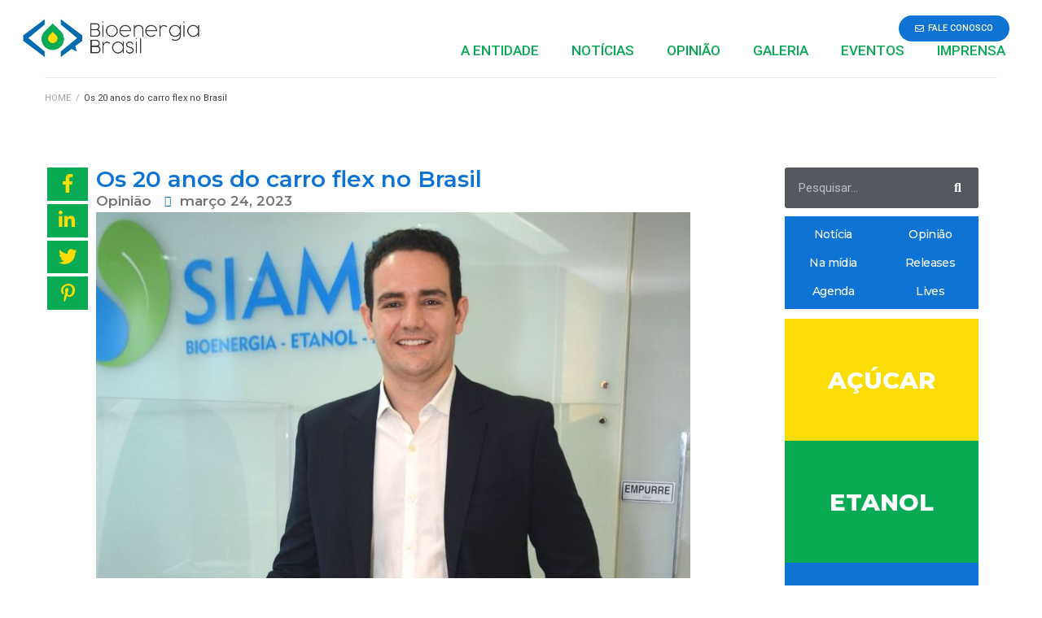

--- FILE ---
content_type: text/html; charset=UTF-8
request_url: https://bioenergiabrasil.com.br/os-20-anos-do-carro-flex-no-brasil/
body_size: 34813
content:
<!DOCTYPE html>
<html lang="pt-BR">
<head>
<meta charset="UTF-8">
<link rel="profile" href="https://gmpg.org/xfn/11">
<link rel="pingback" href="https://bioenergiabrasil.com.br/xmlrpc.php">

<meta name="viewport" content="width=device-width, initial-scale=1" />
<title>Os 20 anos do carro flex no Brasil &#8211; Bioenergia Brasil</title>
<meta name='robots' content='max-image-preview:large' />
<link rel='dns-prefetch' href='//fonts.googleapis.com' />
<link rel='dns-prefetch' href='//www.googletagmanager.com' />
<link rel="alternate" type="application/rss+xml" title="Feed para Bioenergia Brasil &raquo;" href="https://bioenergiabrasil.com.br/feed/" />
<link rel="alternate" type="application/rss+xml" title="Feed de comentários para Bioenergia Brasil &raquo;" href="https://bioenergiabrasil.com.br/comments/feed/" />
<link rel="alternate" title="oEmbed (JSON)" type="application/json+oembed" href="https://bioenergiabrasil.com.br/wp-json/oembed/1.0/embed?url=https%3A%2F%2Fbioenergiabrasil.com.br%2Fos-20-anos-do-carro-flex-no-brasil%2F" />
<link rel="alternate" title="oEmbed (XML)" type="text/xml+oembed" href="https://bioenergiabrasil.com.br/wp-json/oembed/1.0/embed?url=https%3A%2F%2Fbioenergiabrasil.com.br%2Fos-20-anos-do-carro-flex-no-brasil%2F&#038;format=xml" />
<style id='wp-img-auto-sizes-contain-inline-css' type='text/css'>
img:is([sizes=auto i],[sizes^="auto," i]){contain-intrinsic-size:3000px 1500px}
/*# sourceURL=wp-img-auto-sizes-contain-inline-css */
</style>
<link rel='stylesheet' id='upk-site-css' href='https://bioenergiabrasil.com.br/wp-content/plugins/ultimate-post-kit/assets/css/upk-site.css?ver=3.7.3' type='text/css' media='all' />
<link rel='stylesheet' id='bdt-uikit-css' href='https://bioenergiabrasil.com.br/wp-content/plugins/bdthemes-prime-slider-lite/assets/css/bdt-uikit.css?ver=3.15.1' type='text/css' media='all' />
<link rel='stylesheet' id='prime-slider-site-css' href='https://bioenergiabrasil.com.br/wp-content/plugins/bdthemes-prime-slider-lite/assets/css/prime-slider-site.css?ver=3.6.5' type='text/css' media='all' />
<style id='wp-emoji-styles-inline-css' type='text/css'>

	img.wp-smiley, img.emoji {
		display: inline !important;
		border: none !important;
		box-shadow: none !important;
		height: 1em !important;
		width: 1em !important;
		margin: 0 0.07em !important;
		vertical-align: -0.1em !important;
		background: none !important;
		padding: 0 !important;
	}
/*# sourceURL=wp-emoji-styles-inline-css */
</style>
<link rel='stylesheet' id='wp-block-library-css' href='https://bioenergiabrasil.com.br/wp-includes/css/dist/block-library/style.min.css?ver=6.9' type='text/css' media='all' />
<style id='wp-block-image-inline-css' type='text/css'>
.wp-block-image>a,.wp-block-image>figure>a{display:inline-block}.wp-block-image img{box-sizing:border-box;height:auto;max-width:100%;vertical-align:bottom}@media not (prefers-reduced-motion){.wp-block-image img.hide{visibility:hidden}.wp-block-image img.show{animation:show-content-image .4s}}.wp-block-image[style*=border-radius] img,.wp-block-image[style*=border-radius]>a{border-radius:inherit}.wp-block-image.has-custom-border img{box-sizing:border-box}.wp-block-image.aligncenter{text-align:center}.wp-block-image.alignfull>a,.wp-block-image.alignwide>a{width:100%}.wp-block-image.alignfull img,.wp-block-image.alignwide img{height:auto;width:100%}.wp-block-image .aligncenter,.wp-block-image .alignleft,.wp-block-image .alignright,.wp-block-image.aligncenter,.wp-block-image.alignleft,.wp-block-image.alignright{display:table}.wp-block-image .aligncenter>figcaption,.wp-block-image .alignleft>figcaption,.wp-block-image .alignright>figcaption,.wp-block-image.aligncenter>figcaption,.wp-block-image.alignleft>figcaption,.wp-block-image.alignright>figcaption{caption-side:bottom;display:table-caption}.wp-block-image .alignleft{float:left;margin:.5em 1em .5em 0}.wp-block-image .alignright{float:right;margin:.5em 0 .5em 1em}.wp-block-image .aligncenter{margin-left:auto;margin-right:auto}.wp-block-image :where(figcaption){margin-bottom:1em;margin-top:.5em}.wp-block-image.is-style-circle-mask img{border-radius:9999px}@supports ((-webkit-mask-image:none) or (mask-image:none)) or (-webkit-mask-image:none){.wp-block-image.is-style-circle-mask img{border-radius:0;-webkit-mask-image:url('data:image/svg+xml;utf8,<svg viewBox="0 0 100 100" xmlns="http://www.w3.org/2000/svg"><circle cx="50" cy="50" r="50"/></svg>');mask-image:url('data:image/svg+xml;utf8,<svg viewBox="0 0 100 100" xmlns="http://www.w3.org/2000/svg"><circle cx="50" cy="50" r="50"/></svg>');mask-mode:alpha;-webkit-mask-position:center;mask-position:center;-webkit-mask-repeat:no-repeat;mask-repeat:no-repeat;-webkit-mask-size:contain;mask-size:contain}}:root :where(.wp-block-image.is-style-rounded img,.wp-block-image .is-style-rounded img){border-radius:9999px}.wp-block-image figure{margin:0}.wp-lightbox-container{display:flex;flex-direction:column;position:relative}.wp-lightbox-container img{cursor:zoom-in}.wp-lightbox-container img:hover+button{opacity:1}.wp-lightbox-container button{align-items:center;backdrop-filter:blur(16px) saturate(180%);background-color:#5a5a5a40;border:none;border-radius:4px;cursor:zoom-in;display:flex;height:20px;justify-content:center;opacity:0;padding:0;position:absolute;right:16px;text-align:center;top:16px;width:20px;z-index:100}@media not (prefers-reduced-motion){.wp-lightbox-container button{transition:opacity .2s ease}}.wp-lightbox-container button:focus-visible{outline:3px auto #5a5a5a40;outline:3px auto -webkit-focus-ring-color;outline-offset:3px}.wp-lightbox-container button:hover{cursor:pointer;opacity:1}.wp-lightbox-container button:focus{opacity:1}.wp-lightbox-container button:focus,.wp-lightbox-container button:hover,.wp-lightbox-container button:not(:hover):not(:active):not(.has-background){background-color:#5a5a5a40;border:none}.wp-lightbox-overlay{box-sizing:border-box;cursor:zoom-out;height:100vh;left:0;overflow:hidden;position:fixed;top:0;visibility:hidden;width:100%;z-index:100000}.wp-lightbox-overlay .close-button{align-items:center;cursor:pointer;display:flex;justify-content:center;min-height:40px;min-width:40px;padding:0;position:absolute;right:calc(env(safe-area-inset-right) + 16px);top:calc(env(safe-area-inset-top) + 16px);z-index:5000000}.wp-lightbox-overlay .close-button:focus,.wp-lightbox-overlay .close-button:hover,.wp-lightbox-overlay .close-button:not(:hover):not(:active):not(.has-background){background:none;border:none}.wp-lightbox-overlay .lightbox-image-container{height:var(--wp--lightbox-container-height);left:50%;overflow:hidden;position:absolute;top:50%;transform:translate(-50%,-50%);transform-origin:top left;width:var(--wp--lightbox-container-width);z-index:9999999999}.wp-lightbox-overlay .wp-block-image{align-items:center;box-sizing:border-box;display:flex;height:100%;justify-content:center;margin:0;position:relative;transform-origin:0 0;width:100%;z-index:3000000}.wp-lightbox-overlay .wp-block-image img{height:var(--wp--lightbox-image-height);min-height:var(--wp--lightbox-image-height);min-width:var(--wp--lightbox-image-width);width:var(--wp--lightbox-image-width)}.wp-lightbox-overlay .wp-block-image figcaption{display:none}.wp-lightbox-overlay button{background:none;border:none}.wp-lightbox-overlay .scrim{background-color:#fff;height:100%;opacity:.9;position:absolute;width:100%;z-index:2000000}.wp-lightbox-overlay.active{visibility:visible}@media not (prefers-reduced-motion){.wp-lightbox-overlay.active{animation:turn-on-visibility .25s both}.wp-lightbox-overlay.active img{animation:turn-on-visibility .35s both}.wp-lightbox-overlay.show-closing-animation:not(.active){animation:turn-off-visibility .35s both}.wp-lightbox-overlay.show-closing-animation:not(.active) img{animation:turn-off-visibility .25s both}.wp-lightbox-overlay.zoom.active{animation:none;opacity:1;visibility:visible}.wp-lightbox-overlay.zoom.active .lightbox-image-container{animation:lightbox-zoom-in .4s}.wp-lightbox-overlay.zoom.active .lightbox-image-container img{animation:none}.wp-lightbox-overlay.zoom.active .scrim{animation:turn-on-visibility .4s forwards}.wp-lightbox-overlay.zoom.show-closing-animation:not(.active){animation:none}.wp-lightbox-overlay.zoom.show-closing-animation:not(.active) .lightbox-image-container{animation:lightbox-zoom-out .4s}.wp-lightbox-overlay.zoom.show-closing-animation:not(.active) .lightbox-image-container img{animation:none}.wp-lightbox-overlay.zoom.show-closing-animation:not(.active) .scrim{animation:turn-off-visibility .4s forwards}}@keyframes show-content-image{0%{visibility:hidden}99%{visibility:hidden}to{visibility:visible}}@keyframes turn-on-visibility{0%{opacity:0}to{opacity:1}}@keyframes turn-off-visibility{0%{opacity:1;visibility:visible}99%{opacity:0;visibility:visible}to{opacity:0;visibility:hidden}}@keyframes lightbox-zoom-in{0%{transform:translate(calc((-100vw + var(--wp--lightbox-scrollbar-width))/2 + var(--wp--lightbox-initial-left-position)),calc(-50vh + var(--wp--lightbox-initial-top-position))) scale(var(--wp--lightbox-scale))}to{transform:translate(-50%,-50%) scale(1)}}@keyframes lightbox-zoom-out{0%{transform:translate(-50%,-50%) scale(1);visibility:visible}99%{visibility:visible}to{transform:translate(calc((-100vw + var(--wp--lightbox-scrollbar-width))/2 + var(--wp--lightbox-initial-left-position)),calc(-50vh + var(--wp--lightbox-initial-top-position))) scale(var(--wp--lightbox-scale));visibility:hidden}}
/*# sourceURL=https://bioenergiabrasil.com.br/wp-includes/blocks/image/style.min.css */
</style>
<style id='wp-block-paragraph-inline-css' type='text/css'>
.is-small-text{font-size:.875em}.is-regular-text{font-size:1em}.is-large-text{font-size:2.25em}.is-larger-text{font-size:3em}.has-drop-cap:not(:focus):first-letter{float:left;font-size:8.4em;font-style:normal;font-weight:100;line-height:.68;margin:.05em .1em 0 0;text-transform:uppercase}body.rtl .has-drop-cap:not(:focus):first-letter{float:none;margin-left:.1em}p.has-drop-cap.has-background{overflow:hidden}:root :where(p.has-background){padding:1.25em 2.375em}:where(p.has-text-color:not(.has-link-color)) a{color:inherit}p.has-text-align-left[style*="writing-mode:vertical-lr"],p.has-text-align-right[style*="writing-mode:vertical-rl"]{rotate:180deg}
/*# sourceURL=https://bioenergiabrasil.com.br/wp-includes/blocks/paragraph/style.min.css */
</style>
<style id='global-styles-inline-css' type='text/css'>
:root{--wp--preset--aspect-ratio--square: 1;--wp--preset--aspect-ratio--4-3: 4/3;--wp--preset--aspect-ratio--3-4: 3/4;--wp--preset--aspect-ratio--3-2: 3/2;--wp--preset--aspect-ratio--2-3: 2/3;--wp--preset--aspect-ratio--16-9: 16/9;--wp--preset--aspect-ratio--9-16: 9/16;--wp--preset--color--black: #000000;--wp--preset--color--cyan-bluish-gray: #abb8c3;--wp--preset--color--white: #ffffff;--wp--preset--color--pale-pink: #f78da7;--wp--preset--color--vivid-red: #cf2e2e;--wp--preset--color--luminous-vivid-orange: #ff6900;--wp--preset--color--luminous-vivid-amber: #fcb900;--wp--preset--color--light-green-cyan: #7bdcb5;--wp--preset--color--vivid-green-cyan: #00d084;--wp--preset--color--pale-cyan-blue: #8ed1fc;--wp--preset--color--vivid-cyan-blue: #0693e3;--wp--preset--color--vivid-purple: #9b51e0;--wp--preset--gradient--vivid-cyan-blue-to-vivid-purple: linear-gradient(135deg,rgb(6,147,227) 0%,rgb(155,81,224) 100%);--wp--preset--gradient--light-green-cyan-to-vivid-green-cyan: linear-gradient(135deg,rgb(122,220,180) 0%,rgb(0,208,130) 100%);--wp--preset--gradient--luminous-vivid-amber-to-luminous-vivid-orange: linear-gradient(135deg,rgb(252,185,0) 0%,rgb(255,105,0) 100%);--wp--preset--gradient--luminous-vivid-orange-to-vivid-red: linear-gradient(135deg,rgb(255,105,0) 0%,rgb(207,46,46) 100%);--wp--preset--gradient--very-light-gray-to-cyan-bluish-gray: linear-gradient(135deg,rgb(238,238,238) 0%,rgb(169,184,195) 100%);--wp--preset--gradient--cool-to-warm-spectrum: linear-gradient(135deg,rgb(74,234,220) 0%,rgb(151,120,209) 20%,rgb(207,42,186) 40%,rgb(238,44,130) 60%,rgb(251,105,98) 80%,rgb(254,248,76) 100%);--wp--preset--gradient--blush-light-purple: linear-gradient(135deg,rgb(255,206,236) 0%,rgb(152,150,240) 100%);--wp--preset--gradient--blush-bordeaux: linear-gradient(135deg,rgb(254,205,165) 0%,rgb(254,45,45) 50%,rgb(107,0,62) 100%);--wp--preset--gradient--luminous-dusk: linear-gradient(135deg,rgb(255,203,112) 0%,rgb(199,81,192) 50%,rgb(65,88,208) 100%);--wp--preset--gradient--pale-ocean: linear-gradient(135deg,rgb(255,245,203) 0%,rgb(182,227,212) 50%,rgb(51,167,181) 100%);--wp--preset--gradient--electric-grass: linear-gradient(135deg,rgb(202,248,128) 0%,rgb(113,206,126) 100%);--wp--preset--gradient--midnight: linear-gradient(135deg,rgb(2,3,129) 0%,rgb(40,116,252) 100%);--wp--preset--font-size--small: 13px;--wp--preset--font-size--medium: 20px;--wp--preset--font-size--large: 36px;--wp--preset--font-size--x-large: 42px;--wp--preset--spacing--20: 0.44rem;--wp--preset--spacing--30: 0.67rem;--wp--preset--spacing--40: 1rem;--wp--preset--spacing--50: 1.5rem;--wp--preset--spacing--60: 2.25rem;--wp--preset--spacing--70: 3.38rem;--wp--preset--spacing--80: 5.06rem;--wp--preset--shadow--natural: 6px 6px 9px rgba(0, 0, 0, 0.2);--wp--preset--shadow--deep: 12px 12px 50px rgba(0, 0, 0, 0.4);--wp--preset--shadow--sharp: 6px 6px 0px rgba(0, 0, 0, 0.2);--wp--preset--shadow--outlined: 6px 6px 0px -3px rgb(255, 255, 255), 6px 6px rgb(0, 0, 0);--wp--preset--shadow--crisp: 6px 6px 0px rgb(0, 0, 0);}:where(.is-layout-flex){gap: 0.5em;}:where(.is-layout-grid){gap: 0.5em;}body .is-layout-flex{display: flex;}.is-layout-flex{flex-wrap: wrap;align-items: center;}.is-layout-flex > :is(*, div){margin: 0;}body .is-layout-grid{display: grid;}.is-layout-grid > :is(*, div){margin: 0;}:where(.wp-block-columns.is-layout-flex){gap: 2em;}:where(.wp-block-columns.is-layout-grid){gap: 2em;}:where(.wp-block-post-template.is-layout-flex){gap: 1.25em;}:where(.wp-block-post-template.is-layout-grid){gap: 1.25em;}.has-black-color{color: var(--wp--preset--color--black) !important;}.has-cyan-bluish-gray-color{color: var(--wp--preset--color--cyan-bluish-gray) !important;}.has-white-color{color: var(--wp--preset--color--white) !important;}.has-pale-pink-color{color: var(--wp--preset--color--pale-pink) !important;}.has-vivid-red-color{color: var(--wp--preset--color--vivid-red) !important;}.has-luminous-vivid-orange-color{color: var(--wp--preset--color--luminous-vivid-orange) !important;}.has-luminous-vivid-amber-color{color: var(--wp--preset--color--luminous-vivid-amber) !important;}.has-light-green-cyan-color{color: var(--wp--preset--color--light-green-cyan) !important;}.has-vivid-green-cyan-color{color: var(--wp--preset--color--vivid-green-cyan) !important;}.has-pale-cyan-blue-color{color: var(--wp--preset--color--pale-cyan-blue) !important;}.has-vivid-cyan-blue-color{color: var(--wp--preset--color--vivid-cyan-blue) !important;}.has-vivid-purple-color{color: var(--wp--preset--color--vivid-purple) !important;}.has-black-background-color{background-color: var(--wp--preset--color--black) !important;}.has-cyan-bluish-gray-background-color{background-color: var(--wp--preset--color--cyan-bluish-gray) !important;}.has-white-background-color{background-color: var(--wp--preset--color--white) !important;}.has-pale-pink-background-color{background-color: var(--wp--preset--color--pale-pink) !important;}.has-vivid-red-background-color{background-color: var(--wp--preset--color--vivid-red) !important;}.has-luminous-vivid-orange-background-color{background-color: var(--wp--preset--color--luminous-vivid-orange) !important;}.has-luminous-vivid-amber-background-color{background-color: var(--wp--preset--color--luminous-vivid-amber) !important;}.has-light-green-cyan-background-color{background-color: var(--wp--preset--color--light-green-cyan) !important;}.has-vivid-green-cyan-background-color{background-color: var(--wp--preset--color--vivid-green-cyan) !important;}.has-pale-cyan-blue-background-color{background-color: var(--wp--preset--color--pale-cyan-blue) !important;}.has-vivid-cyan-blue-background-color{background-color: var(--wp--preset--color--vivid-cyan-blue) !important;}.has-vivid-purple-background-color{background-color: var(--wp--preset--color--vivid-purple) !important;}.has-black-border-color{border-color: var(--wp--preset--color--black) !important;}.has-cyan-bluish-gray-border-color{border-color: var(--wp--preset--color--cyan-bluish-gray) !important;}.has-white-border-color{border-color: var(--wp--preset--color--white) !important;}.has-pale-pink-border-color{border-color: var(--wp--preset--color--pale-pink) !important;}.has-vivid-red-border-color{border-color: var(--wp--preset--color--vivid-red) !important;}.has-luminous-vivid-orange-border-color{border-color: var(--wp--preset--color--luminous-vivid-orange) !important;}.has-luminous-vivid-amber-border-color{border-color: var(--wp--preset--color--luminous-vivid-amber) !important;}.has-light-green-cyan-border-color{border-color: var(--wp--preset--color--light-green-cyan) !important;}.has-vivid-green-cyan-border-color{border-color: var(--wp--preset--color--vivid-green-cyan) !important;}.has-pale-cyan-blue-border-color{border-color: var(--wp--preset--color--pale-cyan-blue) !important;}.has-vivid-cyan-blue-border-color{border-color: var(--wp--preset--color--vivid-cyan-blue) !important;}.has-vivid-purple-border-color{border-color: var(--wp--preset--color--vivid-purple) !important;}.has-vivid-cyan-blue-to-vivid-purple-gradient-background{background: var(--wp--preset--gradient--vivid-cyan-blue-to-vivid-purple) !important;}.has-light-green-cyan-to-vivid-green-cyan-gradient-background{background: var(--wp--preset--gradient--light-green-cyan-to-vivid-green-cyan) !important;}.has-luminous-vivid-amber-to-luminous-vivid-orange-gradient-background{background: var(--wp--preset--gradient--luminous-vivid-amber-to-luminous-vivid-orange) !important;}.has-luminous-vivid-orange-to-vivid-red-gradient-background{background: var(--wp--preset--gradient--luminous-vivid-orange-to-vivid-red) !important;}.has-very-light-gray-to-cyan-bluish-gray-gradient-background{background: var(--wp--preset--gradient--very-light-gray-to-cyan-bluish-gray) !important;}.has-cool-to-warm-spectrum-gradient-background{background: var(--wp--preset--gradient--cool-to-warm-spectrum) !important;}.has-blush-light-purple-gradient-background{background: var(--wp--preset--gradient--blush-light-purple) !important;}.has-blush-bordeaux-gradient-background{background: var(--wp--preset--gradient--blush-bordeaux) !important;}.has-luminous-dusk-gradient-background{background: var(--wp--preset--gradient--luminous-dusk) !important;}.has-pale-ocean-gradient-background{background: var(--wp--preset--gradient--pale-ocean) !important;}.has-electric-grass-gradient-background{background: var(--wp--preset--gradient--electric-grass) !important;}.has-midnight-gradient-background{background: var(--wp--preset--gradient--midnight) !important;}.has-small-font-size{font-size: var(--wp--preset--font-size--small) !important;}.has-medium-font-size{font-size: var(--wp--preset--font-size--medium) !important;}.has-large-font-size{font-size: var(--wp--preset--font-size--large) !important;}.has-x-large-font-size{font-size: var(--wp--preset--font-size--x-large) !important;}
/*# sourceURL=global-styles-inline-css */
</style>

<style id='classic-theme-styles-inline-css' type='text/css'>
/*! This file is auto-generated */
.wp-block-button__link{color:#fff;background-color:#32373c;border-radius:9999px;box-shadow:none;text-decoration:none;padding:calc(.667em + 2px) calc(1.333em + 2px);font-size:1.125em}.wp-block-file__button{background:#32373c;color:#fff;text-decoration:none}
/*# sourceURL=/wp-includes/css/classic-themes.min.css */
</style>
<link rel='stylesheet' id='rt-fontawsome-css' href='https://bioenergiabrasil.com.br/wp-content/plugins/the-post-grid/assets/vendor/font-awesome/css/font-awesome.min.css?ver=7.2.9' type='text/css' media='all' />
<link rel='stylesheet' id='rt-tpg-css' href='https://bioenergiabrasil.com.br/wp-content/plugins/the-post-grid/assets/css/thepostgrid.min.css?ver=7.2.9' type='text/css' media='all' />
<link rel='stylesheet' id='font-awesome-css' href='https://bioenergiabrasil.com.br/wp-content/plugins/elementor/assets/lib/font-awesome/css/font-awesome.min.css?ver=4.7.0' type='text/css' media='all' />
<link rel='stylesheet' id='magnific-popup-css' href='https://bioenergiabrasil.com.br/wp-content/themes/kava/assets/lib/magnific-popup/magnific-popup.min.css?ver=1.1.0' type='text/css' media='all' />
<link rel='stylesheet' id='swiper-css' href='https://bioenergiabrasil.com.br/wp-content/plugins/elementor/assets/lib/swiper/v8/css/swiper.min.css?ver=8.4.5' type='text/css' media='all' />
<link rel='stylesheet' id='kava-theme-style-css' href='https://bioenergiabrasil.com.br/wp-content/themes/kava/style.css?ver=2.1.4' type='text/css' media='all' />
<style id='kava-theme-style-inline-css' type='text/css'>
/* #Typography */body {font-style: normal;font-weight: 300;font-size: 14px;line-height: 1.6;font-family: Roboto, sans-serif;letter-spacing: 0px;text-align: left;color: #3b3d42;}h1,.h1-style {font-style: normal;font-weight: 400;font-size: 34px;line-height: 1.4;font-family: Roboto, sans-serif;letter-spacing: 0px;text-align: inherit;color: #3b3d42;}h2,.h2-style {font-style: normal;font-weight: 400;font-size: 24px;line-height: 1.4;font-family: Roboto, sans-serif;letter-spacing: 0px;text-align: inherit;color: #3b3d42;}h3,.h3-style {font-style: normal;font-weight: 400;font-size: 21px;line-height: 1.4;font-family: Roboto, sans-serif;letter-spacing: 0px;text-align: inherit;color: #3b3d42;}h4,.h4-style {font-style: normal;font-weight: 400;font-size: 20px;line-height: 1.5;font-family: Roboto, sans-serif;letter-spacing: 0px;text-align: inherit;color: #3b3d42;}h5,.h5-style {font-style: normal;font-weight: 300;font-size: 18px;line-height: 1.5;font-family: Roboto, sans-serif;letter-spacing: 0px;text-align: inherit;color: #3b3d42;}h6,.h6-style {font-style: normal;font-weight: 500;font-size: 14px;line-height: 1.5;font-family: Roboto, sans-serif;letter-spacing: 0px;text-align: inherit;color: #3b3d42;}@media (min-width: 1200px) {h1,.h1-style { font-size: 56px; }h2,.h2-style { font-size: 40px; }h3,.h3-style { font-size: 28px; }}a,h1 a:hover,h2 a:hover,h3 a:hover,h4 a:hover,h5 a:hover,h6 a:hover { color: #398ffc; }a:hover { color: #3b3d42; }blockquote {color: #398ffc;}/* #Header */.site-header__wrap {background-color: #ffffff;background-repeat: repeat;background-position: center top;background-attachment: scroll;;}/* ##Top Panel */.top-panel {color: #a1a2a4;background-color: #ffffff;}/* #Main Menu */.main-navigation {font-style: normal;font-weight: 400;font-size: 14px;line-height: 1.4;font-family: Roboto, sans-serif;letter-spacing: 0px;}.main-navigation a,.menu-item-has-children:before {color: #a1a2a4;}.main-navigation a:hover,.main-navigation .current_page_item>a,.main-navigation .current-menu-item>a,.main-navigation .current_page_ancestor>a,.main-navigation .current-menu-ancestor>a {color: #3b3d42;}/* #Mobile Menu */.mobile-menu-toggle-button {color: #ffffff;background-color: #398ffc;}/* #Social */.social-list a {color: #a1a2a4;}.social-list a:hover {color: #398ffc;}/* #Breadcrumbs */.breadcrumbs_item {font-style: normal;font-weight: 400;font-size: 11px;line-height: 1.5;font-family: Roboto, sans-serif;letter-spacing: 0px;}.breadcrumbs_item_sep,.breadcrumbs_item_link {color: #a1a2a4;}.breadcrumbs_item_link:hover {color: #398ffc;}/* #Post navigation */.post-navigation-container i {color: #a1a2a4;}.post-navigation-container .nav-links a:hover .post-title,.post-navigation-container .nav-links a:hover .nav-text {color: #398ffc;}.post-navigation-container .nav-links a:hover i {color: #3b3d42;}/* #Pagination */.posts-list-navigation .pagination .page-numbers,.page-links > span,.page-links > a {color: #a1a2a4;}.posts-list-navigation .pagination a.page-numbers:hover,.posts-list-navigation .pagination .page-numbers.current,.page-links > a:hover,.page-links > span {color: #3b3d42;}.posts-list-navigation .pagination .next,.posts-list-navigation .pagination .prev {color: #398ffc;}.posts-list-navigation .pagination .next:hover,.posts-list-navigation .pagination .prev:hover {color: #3b3d42;}/* #Button Appearance Styles (regular scheme) */.btn,button,input[type='button'],input[type='reset'],input[type='submit'] {font-style: normal;font-weight: 900;font-size: 11px;line-height: 1;font-family: Roboto, sans-serif;letter-spacing: 1px;color: #ffffff;background-color: #398ffc;}.btn:hover,button:hover,input[type='button']:hover,input[type='reset']:hover,input[type='submit']:hover,input[type='reset']:hover {color: #ffffff;background-color: rgb(95,181,255);}.btn.invert-button {color: #ffffff;}.btn.invert-button:hover {color: #ffffff;border-color: #398ffc;background-color: #398ffc;}/* #Totop Button */#toTop {padding: 0px 0px;border-radius: 0px;background-color: ;color: ;}#toTop:hover {background-color: ;color: ;}input,optgroup,select,textarea {font-size: 14px;}/* #Comment, Contact, Password Forms */.comment-form .submit,.wpcf7-submit,.post-password-form label + input {font-style: normal;font-weight: 900;font-size: 11px;line-height: 1;font-family: Roboto, sans-serif;letter-spacing: 1px;color: #ffffff;background-color: #398ffc;}.comment-form .submit:hover,.wpcf7-submit:hover,.post-password-form label + input:hover {color: #ffffff;background-color: rgb(95,181,255);}.comment-reply-title {font-style: normal;font-weight: 400;font-size: 20px;line-height: 1.5;font-family: Roboto, sans-serif;letter-spacing: 0px;color: #3b3d42;}/* Cookies consent */.comment-form-cookies-consent input[type='checkbox']:checked ~ label[for=wp-comment-cookies-consent]:before {color: #ffffff;border-color: #398ffc;background-color: #398ffc;}/* #Comment Reply Link */#cancel-comment-reply-link {color: #398ffc;}#cancel-comment-reply-link:hover {color: #3b3d42;}/* #Comment item */.comment-body .fn {font-style: normal;font-weight: 500;font-size: 14px;line-height: 1.5;font-family: Roboto, sans-serif;letter-spacing: 0px;color: #3b3d42;}.comment-date__time {color: #a1a2a4;}.comment-reply-link {font-style: normal;font-weight: 900;font-size: 11px;line-height: 1;font-family: Roboto, sans-serif;letter-spacing: 1px;}/* #Input Placeholders */::-webkit-input-placeholder { color: #a1a2a4; }::-moz-placeholder{ color: #a1a2a4; }:-moz-placeholder{ color: #a1a2a4; }:-ms-input-placeholder{ color: #a1a2a4; }/* #Entry Meta */.posted-on,.cat-links,.byline,.tags-links {color: #a1a2a4;}.comments-button {color: #a1a2a4;}.comments-button:hover {color: #ffffff;background-color: #398ffc;}.btn-style .post-categories a {color: #ffffff;background-color: #398ffc;}.btn-style .post-categories a:hover {color: #ffffff;background-color: rgb(95,181,255);}.sticky-label {color: #ffffff;background-color: #398ffc;}/* Posts List Item Invert */.invert-hover.has-post-thumbnail:hover,.invert-hover.has-post-thumbnail:hover .posted-on,.invert-hover.has-post-thumbnail:hover .cat-links,.invert-hover.has-post-thumbnail:hover .byline,.invert-hover.has-post-thumbnail:hover .tags-links,.invert-hover.has-post-thumbnail:hover .entry-meta,.invert-hover.has-post-thumbnail:hover a,.invert-hover.has-post-thumbnail:hover .btn-icon,.invert-item.has-post-thumbnail,.invert-item.has-post-thumbnail .posted-on,.invert-item.has-post-thumbnail .cat-links,.invert-item.has-post-thumbnail .byline,.invert-item.has-post-thumbnail .tags-links,.invert-item.has-post-thumbnail .entry-meta,.invert-item.has-post-thumbnail a,.invert-item.has-post-thumbnail .btn:hover,.invert-item.has-post-thumbnail .btn-style .post-categories a:hover,.invert,.invert .entry-title,.invert a,.invert .byline,.invert .posted-on,.invert .cat-links,.invert .tags-links {color: #ffffff;}.invert-hover.has-post-thumbnail:hover a:hover,.invert-hover.has-post-thumbnail:hover .btn-icon:hover,.invert-item.has-post-thumbnail a:hover,.invert a:hover {color: #398ffc;}.invert-hover.has-post-thumbnail .btn,.invert-item.has-post-thumbnail .comments-button,.posts-list--default.list-style-v10 .invert.default-item .comments-button{color: #ffffff;background-color: #398ffc;}.invert-hover.has-post-thumbnail .btn:hover,.invert-item.has-post-thumbnail .comments-button:hover,.posts-list--default.list-style-v10 .invert.default-item .comments-button:hover {color: #398ffc;background-color: #ffffff;}/* Default Posts List */.list-style-v8 .comments-link {color: #a1a2a4;}.list-style-v8 .comments-link:hover {color: #3b3d42;}/* Creative Posts List */.creative-item .entry-title a:hover {color: #398ffc;}.list-style-default .creative-item a,.creative-item .btn-icon {color: #a1a2a4;}.list-style-default .creative-item a:hover,.creative-item .btn-icon:hover {color: #398ffc;}.list-style-default .creative-item .btn,.list-style-default .creative-item .btn:hover,.list-style-default .creative-item .comments-button:hover {color: #ffffff;}.creative-item__title-first-letter {font-style: normal;font-weight: 400;font-family: Roboto, sans-serif;color: #3b3d42;}.posts-list--creative.list-style-v10 .creative-item:before {background-color: #398ffc;box-shadow: 0px 0px 0px 8px rgba(57,143,252,0.25);}.posts-list--creative.list-style-v10 .creative-item__post-date {font-style: normal;font-weight: 400;font-size: 20px;line-height: 1.5;font-family: Roboto, sans-serif;letter-spacing: 0px;color: #398ffc;}.posts-list--creative.list-style-v10 .creative-item__post-date a {color: #398ffc;}.posts-list--creative.list-style-v10 .creative-item__post-date a:hover {color: #3b3d42;}/* Creative Posts List style-v2 */.list-style-v2 .creative-item .entry-title,.list-style-v9 .creative-item .entry-title {font-style: normal;font-weight: 400;font-size: 20px;line-height: 1.5;font-family: Roboto, sans-serif;letter-spacing: 0px;}/* Image Post Format */.post_format-post-format-image .post-thumbnail__link:before {color: #ffffff;background-color: #398ffc;}/* Gallery Post Format */.post_format-post-format-gallery .swiper-button-prev,.post_format-post-format-gallery .swiper-button-next {color: #a1a2a4;}.post_format-post-format-gallery .swiper-button-prev:hover,.post_format-post-format-gallery .swiper-button-next:hover {color: #3b3d42;}/* Link Post Format */.post_format-post-format-quote .post-format-quote {color: #ffffff;background-color: #398ffc;}.post_format-post-format-quote .post-format-quote:before {color: #398ffc;background-color: #ffffff;}/* Post Author */.post-author__title a {color: #398ffc;}.post-author__title a:hover {color: #3b3d42;}.invert .post-author__title a {color: #ffffff;}.invert .post-author__title a:hover {color: #398ffc;}/* Single Post */.single-post blockquote {border-color: #398ffc;}.single-post:not(.post-template-single-layout-4):not(.post-template-single-layout-7) .tags-links a:hover {color: #ffffff;border-color: #398ffc;background-color: #398ffc;}.single-header-3 .post-author .byline,.single-header-4 .post-author .byline,.single-header-5 .post-author .byline {font-style: normal;font-weight: 400;font-size: 20px;line-height: 1.5;font-family: Roboto, sans-serif;letter-spacing: 0px;}.single-header-8,.single-header-10 .entry-header {background-color: #398ffc;}.single-header-8.invert a:hover,.single-header-10.invert a:hover {color: rgba(255,255,255,0.5);}.single-header-3 a.comments-button,.single-header-10 a.comments-button {border: 1px solid #ffffff;}.single-header-3 a.comments-button:hover,.single-header-10 a.comments-button:hover {color: #398ffc;background-color: #ffffff;}/* Page preloader */.page-preloader {border-top-color: #398ffc;border-right-color: #398ffc;}/* Logo */.site-logo__link,.site-logo__link:hover {color: #398ffc;}/* Page title */.page-title {font-style: normal;font-weight: 400;font-size: 24px;line-height: 1.4;font-family: Roboto, sans-serif;letter-spacing: 0px;color: #3b3d42;}@media (min-width: 1200px) {.page-title { font-size: 40px; }}/* Grid Posts List */.posts-list.list-style-v3 .comments-link {border-color: #398ffc;}.posts-list.list-style-v4 .comments-link {color: #a1a2a4;}.posts-list.list-style-v4 .posts-list__item.grid-item .grid-item-wrap .comments-link:hover {color: #ffffff;background-color: #398ffc;}/* Posts List Grid Item Invert */.grid-item-wrap.invert,.grid-item-wrap.invert .posted-on,.grid-item-wrap.invert .cat-links,.grid-item-wrap.invert .byline,.grid-item-wrap.invert .tags-links,.grid-item-wrap.invert .entry-meta,.grid-item-wrap.invert a,.grid-item-wrap.invert .btn-icon,.grid-item-wrap.invert .comments-button {color: #ffffff;}/* Posts List Grid-5 Item Invert */.list-style-v5 .grid-item-wrap.invert .posted-on,.list-style-v5 .grid-item-wrap.invert .cat-links,.list-style-v5 .grid-item-wrap.invert .byline,.list-style-v5 .grid-item-wrap.invert .tags-links,.list-style-v5 .grid-item-wrap.invert .posted-on a,.list-style-v5 .grid-item-wrap.invert .cat-links a,.list-style-v5 .grid-item-wrap.invert .tags-links a,.list-style-v5 .grid-item-wrap.invert .byline a,.list-style-v5 .grid-item-wrap.invert .comments-link,.list-style-v5 .grid-item-wrap.invert .entry-title a:hover {color: #398ffc;}.list-style-v5 .grid-item-wrap.invert .posted-on a:hover,.list-style-v5 .grid-item-wrap.invert .cat-links a:hover,.list-style-v5 .grid-item-wrap.invert .tags-links a:hover,.list-style-v5 .grid-item-wrap.invert .byline a:hover,.list-style-v5 .grid-item-wrap.invert .comments-link:hover {color: #ffffff;}/* Posts List Grid-6 Item Invert */.posts-list.list-style-v6 .posts-list__item.grid-item .grid-item-wrap .cat-links a,.posts-list.list-style-v7 .posts-list__item.grid-item .grid-item-wrap .cat-links a {color: #ffffff;background-color: #398ffc;}.posts-list.list-style-v6 .posts-list__item.grid-item .grid-item-wrap .cat-links a:hover,.posts-list.list-style-v7 .posts-list__item.grid-item .grid-item-wrap .cat-links a:hover {color: #ffffff;background-color: rgb(95,181,255);}.posts-list.list-style-v9 .posts-list__item.grid-item .grid-item-wrap .entry-header .entry-title {font-weight : 300;}/* Grid 7 */.list-style-v7 .grid-item-wrap.invert .posted-on a:hover,.list-style-v7 .grid-item-wrap.invert .cat-links a:hover,.list-style-v7 .grid-item-wrap.invert .tags-links a:hover,.list-style-v7 .grid-item-wrap.invert .byline a:hover,.list-style-v7 .grid-item-wrap.invert .comments-link:hover,.list-style-v7 .grid-item-wrap.invert .entry-title a:hover,.list-style-v6 .grid-item-wrap.invert .posted-on a:hover,.list-style-v6 .grid-item-wrap.invert .cat-links a:hover,.list-style-v6 .grid-item-wrap.invert .tags-links a:hover,.list-style-v6 .grid-item-wrap.invert .byline a:hover,.list-style-v6 .grid-item-wrap.invert .comments-link:hover,.list-style-v6 .grid-item-wrap.invert .entry-title a:hover {color: #398ffc;}.list-style-v7 .grid-item-wrap.invert .posted-on,.list-style-v7 .grid-item-wrap.invert .cat-links,.list-style-v7 .grid-item-wrap.invert .byline,.list-style-v7 .grid-item-wrap.invert .tags-links,.list-style-v7 .grid-item-wrap.invert .posted-on a,.list-style-v7 .grid-item-wrap.invert .cat-links a,.list-style-v7 .grid-item-wrap.invert .tags-links a,.list-style-v7 .grid-item-wrap.invert .byline a,.list-style-v7 .grid-item-wrap.invert .comments-link,.list-style-v7 .grid-item-wrap.invert .entry-title a,.list-style-v7 .grid-item-wrap.invert .entry-content p,.list-style-v6 .grid-item-wrap.invert .posted-on,.list-style-v6 .grid-item-wrap.invert .cat-links,.list-style-v6 .grid-item-wrap.invert .byline,.list-style-v6 .grid-item-wrap.invert .tags-links,.list-style-v6 .grid-item-wrap.invert .posted-on a,.list-style-v6 .grid-item-wrap.invert .cat-links a,.list-style-v6 .grid-item-wrap.invert .tags-links a,.list-style-v6 .grid-item-wrap.invert .byline a,.list-style-v6 .grid-item-wrap.invert .comments-link,.list-style-v6 .grid-item-wrap.invert .entry-title a,.list-style-v6 .grid-item-wrap.invert .entry-content p {color: #ffffff;}.posts-list.list-style-v7 .grid-item .grid-item-wrap .entry-footer .comments-link:hover,.posts-list.list-style-v6 .grid-item .grid-item-wrap .entry-footer .comments-link:hover,.posts-list.list-style-v6 .posts-list__item.grid-item .grid-item-wrap .btn:hover,.posts-list.list-style-v7 .posts-list__item.grid-item .grid-item-wrap .btn:hover {color: #398ffc;border-color: #398ffc;}.posts-list.list-style-v10 .grid-item-inner .space-between-content .comments-link {color: #a1a2a4;}.posts-list.list-style-v10 .grid-item-inner .space-between-content .comments-link:hover {color: #398ffc;}.posts-list.list-style-v10 .posts-list__item.justify-item .justify-item-inner .entry-title a {color: #3b3d42;}.posts-list.posts-list--vertical-justify.list-style-v10 .posts-list__item.justify-item .justify-item-inner .entry-title a:hover{color: #ffffff;background-color: #398ffc;}.posts-list.list-style-v5 .posts-list__item.justify-item .justify-item-inner.invert .cat-links a:hover,.posts-list.list-style-v8 .posts-list__item.justify-item .justify-item-inner.invert .cat-links a:hover {color: #ffffff;background-color: rgb(95,181,255);}.posts-list.list-style-v5 .posts-list__item.justify-item .justify-item-inner.invert .cat-links a,.posts-list.list-style-v8 .posts-list__item.justify-item .justify-item-inner.invert .cat-links a{color: #ffffff;background-color: #398ffc;}.list-style-v8 .justify-item-inner.invert .posted-on,.list-style-v8 .justify-item-inner.invert .cat-links,.list-style-v8 .justify-item-inner.invert .byline,.list-style-v8 .justify-item-inner.invert .tags-links,.list-style-v8 .justify-item-inner.invert .posted-on a,.list-style-v8 .justify-item-inner.invert .cat-links a,.list-style-v8 .justify-item-inner.invert .tags-links a,.list-style-v8 .justify-item-inner.invert .byline a,.list-style-v8 .justify-item-inner.invert .comments-link,.list-style-v8 .justify-item-inner.invert .entry-title a,.list-style-v8 .justify-item-inner.invert .entry-content p,.list-style-v5 .justify-item-inner.invert .posted-on,.list-style-v5 .justify-item-inner.invert .cat-links,.list-style-v5 .justify-item-inner.invert .byline,.list-style-v5 .justify-item-inner.invert .tags-links,.list-style-v5 .justify-item-inner.invert .posted-on a,.list-style-v5 .justify-item-inner.invert .cat-links a,.list-style-v5 .justify-item-inner.invert .tags-links a,.list-style-v5 .justify-item-inner.invert .byline a,.list-style-v5 .justify-item-inner.invert .comments-link,.list-style-v5 .justify-item-inner.invert .entry-title a,.list-style-v5 .justify-item-inner.invert .entry-content p,.list-style-v4 .justify-item-inner.invert .posted-on:hover,.list-style-v4 .justify-item-inner.invert .cat-links,.list-style-v4 .justify-item-inner.invert .byline,.list-style-v4 .justify-item-inner.invert .tags-links,.list-style-v4 .justify-item-inner.invert .posted-on a,.list-style-v4 .justify-item-inner.invert .cat-links a,.list-style-v4 .justify-item-inner.invert .tags-links a,.list-style-v4 .justify-item-inner.invert .byline a,.list-style-v4 .justify-item-inner.invert .comments-link,.list-style-v4 .justify-item-inner.invert .entry-title a,.list-style-v4 .justify-item-inner.invert .entry-content p {color: #ffffff;}.list-style-v8 .justify-item-inner.invert .posted-on a:hover,.list-style-v8 .justify-item-inner.invert .cat-links a:hover,.list-style-v8 .justify-item-inner.invert .tags-links a:hover,.list-style-v8 .justify-item-inner.invert .byline a:hover,.list-style-v8 .justify-item-inner.invert .comments-link:hover,.list-style-v8 .justify-item-inner.invert .entry-title a:hover,.list-style-v5 .justify-item-inner.invert .posted-on a:hover,.list-style-v5 .justify-item-inner.invert .cat-links a:hover,.list-style-v5 .justify-item-inner.invert .tags-links a:hover,.list-style-v5 .justify-item-inner.invert .byline a:hover,.list-style-v5 .justify-item-inner.invert .entry-title a:hover,.list-style-v4 .justify-item-inner.invert .posted-on a,.list-style-v4 .justify-item-inner.invert .cat-links a:hover,.list-style-v4 .justify-item-inner.invert .tags-links a:hover,.list-style-v4 .justify-item-inner.invert .byline a:hover,.list-style-v4 .justify-item-inner.invert .comments-link:hover,.list-style-v4 .justify-item-inner.invert .entry-title a:hover{color: #398ffc;}.posts-list.list-style-v5 .justify-item .justify-item-wrap .entry-footer .comments-link:hover {border-color: #398ffc;}.list-style-v4 .justify-item-inner.invert .btn:hover,.list-style-v6 .justify-item-wrap.invert .btn:hover,.list-style-v8 .justify-item-inner.invert .btn:hover {color: #ffffff;}.posts-list.posts-list--vertical-justify.list-style-v5 .posts-list__item.justify-item .justify-item-wrap .entry-footer .comments-link:hover,.posts-list.posts-list--vertical-justify.list-style-v5 .posts-list__item.justify-item .justify-item-wrap .entry-footer .btn:hover {color: #398ffc;border-color: #398ffc;}/* masonry Posts List */.posts-list.list-style-v3 .comments-link {border-color: #398ffc;}.posts-list.list-style-v4 .comments-link {color: #a1a2a4;}.posts-list.list-style-v4 .posts-list__item.masonry-item .masonry-item-wrap .comments-link:hover {color: #ffffff;background-color: #398ffc;}/* Posts List masonry Item Invert */.masonry-item-wrap.invert,.masonry-item-wrap.invert .posted-on,.masonry-item-wrap.invert .cat-links,.masonry-item-wrap.invert .byline,.masonry-item-wrap.invert .tags-links,.masonry-item-wrap.invert .entry-meta,.masonry-item-wrap.invert a,.masonry-item-wrap.invert .btn-icon,.masonry-item-wrap.invert .comments-button {color: #ffffff;}/* Posts List masonry-5 Item Invert */.list-style-v5 .masonry-item-wrap.invert .posted-on,.list-style-v5 .masonry-item-wrap.invert .cat-links,.list-style-v5 .masonry-item-wrap.invert .byline,.list-style-v5 .masonry-item-wrap.invert .tags-links,.list-style-v5 .masonry-item-wrap.invert .posted-on a,.list-style-v5 .masonry-item-wrap.invert .cat-links a,.list-style-v5 .masonry-item-wrap.invert .tags-links a,.list-style-v5 .masonry-item-wrap.invert .byline a,.list-style-v5 .masonry-item-wrap.invert .comments-link,.list-style-v5 .masonry-item-wrap.invert .entry-title a:hover {color: #398ffc;}.list-style-v5 .masonry-item-wrap.invert .posted-on a:hover,.list-style-v5 .masonry-item-wrap.invert .cat-links a:hover,.list-style-v5 .masonry-item-wrap.invert .tags-links a:hover,.list-style-v5 .masonry-item-wrap.invert .byline a:hover,.list-style-v5 .masonry-item-wrap.invert .comments-link:hover {color: #ffffff;}.posts-list.list-style-v10 .masonry-item-inner .space-between-content .comments-link {color: #a1a2a4;}.posts-list.list-style-v10 .masonry-item-inner .space-between-content .comments-link:hover {color: #398ffc;}.widget_recent_entries a,.widget_recent_comments a {font-style: normal;font-weight: 500;font-size: 14px;line-height: 1.5;font-family: Roboto, sans-serif;letter-spacing: 0px;color: #3b3d42;}.widget_recent_entries a:hover,.widget_recent_comments a:hover {color: #398ffc;}.widget_recent_entries .post-date,.widget_recent_comments .recentcomments {color: #a1a2a4;}.widget_recent_comments .comment-author-link a {color: #a1a2a4;}.widget_recent_comments .comment-author-link a:hover {color: #398ffc;}.widget_calendar th,.widget_calendar caption {color: #398ffc;}.widget_calendar tbody td a {color: #3b3d42;}.widget_calendar tbody td a:hover {color: #ffffff;background-color: #398ffc;}.widget_calendar tfoot td a {color: #a1a2a4;}.widget_calendar tfoot td a:hover {color: #3b3d42;}/* Preloader */.jet-smart-listing-wrap.jet-processing + div.jet-smart-listing-loading,div.wpcf7 .ajax-loader {border-top-color: #398ffc;border-right-color: #398ffc;}/*--------------------------------------------------------------## Ecwid Plugin Styles--------------------------------------------------------------*//* Product Title, Product Price amount */html#ecwid_html body#ecwid_body .ec-size .ec-wrapper .ec-store .grid-product__title-inner,html#ecwid_html body#ecwid_body .ec-size .ec-wrapper .ec-store .grid__products .grid-product__image ~ .grid-product__price .grid-product__price-amount,html#ecwid_html body#ecwid_body .ec-size .ec-wrapper .ec-store .grid__products .grid-product__image ~ .grid-product__title .grid-product__price-amount,html#ecwid_html body#ecwid_body .ec-size .ec-store .grid__products--medium-items.grid__products--layout-center .grid-product__price-compare,html#ecwid_html body#ecwid_body .ec-size .ec-store .grid__products--medium-items .grid-product__details,html#ecwid_html body#ecwid_body .ec-size .ec-store .grid__products--medium-items .grid-product__sku,html#ecwid_html body#ecwid_body .ec-size .ec-store .grid__products--medium-items .grid-product__sku-hover,html#ecwid_html body#ecwid_body .ec-size .ec-store .grid__products--medium-items .grid-product__tax,html#ecwid_html body#ecwid_body .ec-size .ec-wrapper .ec-store .form__msg,html#ecwid_html body#ecwid_body .ec-size.ec-size--l .ec-wrapper .ec-store h1,html#ecwid_html body#ecwid_body.page .ec-size .ec-wrapper .ec-store .product-details__product-title,html#ecwid_html body#ecwid_body.page .ec-size .ec-wrapper .ec-store .product-details__product-price,html#ecwid_html body#ecwid_body .ec-size .ec-wrapper .ec-store .product-details-module__title,html#ecwid_html body#ecwid_body .ec-size .ec-wrapper .ec-store .ec-cart-summary__row--total .ec-cart-summary__title,html#ecwid_html body#ecwid_body .ec-size .ec-wrapper .ec-store .ec-cart-summary__row--total .ec-cart-summary__price,html#ecwid_html body#ecwid_body .ec-size .ec-wrapper .ec-store .grid__categories * {font-style: normal;font-weight: 500;line-height: 1.5;font-family: Roboto, sans-serif;letter-spacing: 0px;}html#ecwid_html body#ecwid_body .ecwid .ec-size .ec-wrapper .ec-store .product-details__product-description {font-style: normal;font-weight: 300;font-size: 14px;line-height: 1.6;font-family: Roboto, sans-serif;letter-spacing: 0px;text-align: left;color: #3b3d42;}html#ecwid_html body#ecwid_body .ec-size .ec-wrapper .ec-store .grid-product__title-inner,html#ecwid_html body#ecwid_body .ec-size .ec-wrapper .ec-store .grid__products .grid-product__image ~ .grid-product__price .grid-product__price-amount,html#ecwid_html body#ecwid_body .ec-size .ec-wrapper .ec-store .grid__products .grid-product__image ~ .grid-product__title .grid-product__price-amount,html#ecwid_html body#ecwid_body .ec-size .ec-store .grid__products--medium-items.grid__products--layout-center .grid-product__price-compare,html#ecwid_html body#ecwid_body .ec-size .ec-store .grid__products--medium-items .grid-product__details,html#ecwid_html body#ecwid_body .ec-size .ec-store .grid__products--medium-items .grid-product__sku,html#ecwid_html body#ecwid_body .ec-size .ec-store .grid__products--medium-items .grid-product__sku-hover,html#ecwid_html body#ecwid_body .ec-size .ec-store .grid__products--medium-items .grid-product__tax,html#ecwid_html body#ecwid_body .ec-size .ec-wrapper .ec-store .product-details-module__title,html#ecwid_html body#ecwid_body.page .ec-size .ec-wrapper .ec-store .product-details__product-price,html#ecwid_html body#ecwid_body.page .ec-size .ec-wrapper .ec-store .product-details__product-title,html#ecwid_html body#ecwid_body .ec-size .ec-wrapper .ec-store .form-control__text,html#ecwid_html body#ecwid_body .ec-size .ec-wrapper .ec-store .form-control__textarea,html#ecwid_html body#ecwid_body .ec-size .ec-wrapper .ec-store .ec-link,html#ecwid_html body#ecwid_body .ec-size .ec-wrapper .ec-store .ec-link:visited,html#ecwid_html body#ecwid_body .ec-size .ec-wrapper .ec-store input[type="radio"].form-control__radio:checked+.form-control__radio-view::after {color: #398ffc;}html#ecwid_html body#ecwid_body .ec-size .ec-wrapper .ec-store .ec-link:hover {color: #3b3d42;}/* Product Title, Price small state */html#ecwid_html body#ecwid_body .ec-size .ec-wrapper .ec-store .grid__products--small-items .grid-product__title-inner,html#ecwid_html body#ecwid_body .ec-size .ec-wrapper .ec-store .grid__products--small-items .grid-product__price-hover .grid-product__price-amount,html#ecwid_html body#ecwid_body .ec-size .ec-wrapper .ec-store .grid__products--small-items .grid-product__image ~ .grid-product__price .grid-product__price-amount,html#ecwid_html body#ecwid_body .ec-size .ec-wrapper .ec-store .grid__products--small-items .grid-product__image ~ .grid-product__title .grid-product__price-amount,html#ecwid_html body#ecwid_body .ec-size .ec-wrapper .ec-store .grid__products--small-items.grid__products--layout-center .grid-product__price-compare,html#ecwid_html body#ecwid_body .ec-size .ec-wrapper .ec-store .grid__products--small-items .grid-product__details,html#ecwid_html body#ecwid_body .ec-size .ec-wrapper .ec-store .grid__products--small-items .grid-product__sku,html#ecwid_html body#ecwid_body .ec-size .ec-wrapper .ec-store .grid__products--small-items .grid-product__sku-hover,html#ecwid_html body#ecwid_body .ec-size .ec-wrapper .ec-store .grid__products--small-items .grid-product__tax {font-size: 12px;}/* Product Title, Price medium state */html#ecwid_html body#ecwid_body .ec-size .ec-wrapper .ec-store .grid__products--medium-items .grid-product__title-inner,html#ecwid_html body#ecwid_body .ec-size .ec-wrapper .ec-store .grid__products--medium-items .grid-product__price-hover .grid-product__price-amount,html#ecwid_html body#ecwid_body .ec-size .ec-wrapper .ec-store .grid__products--medium-items .grid-product__image ~ .grid-product__price .grid-product__price-amount,html#ecwid_html body#ecwid_body .ec-size .ec-wrapper .ec-store .grid__products--medium-items .grid-product__image ~ .grid-product__title .grid-product__price-amount,html#ecwid_html body#ecwid_body .ec-size .ec-wrapper .ec-store .grid__products--medium-items.grid__products--layout-center .grid-product__price-compare,html#ecwid_html body#ecwid_body .ec-size .ec-wrapper .ec-store .grid__products--medium-items .grid-product__details,html#ecwid_html body#ecwid_body .ec-size .ec-wrapper .ec-store .grid__products--medium-items .grid-product__sku,html#ecwid_html body#ecwid_body .ec-size .ec-wrapper .ec-store .grid__products--medium-items .grid-product__sku-hover,html#ecwid_html body#ecwid_body .ec-size .ec-wrapper .ec-store .grid__products--medium-items .grid-product__tax {font-size: 14px;}/* Product Title, Price large state */html#ecwid_html body#ecwid_body .ec-size .ec-wrapper .ec-store .grid__products--large-items .grid-product__title-inner,html#ecwid_html body#ecwid_body .ec-size .ec-wrapper .ec-store .grid__products--large-items .grid-product__price-hover .grid-product__price-amount,html#ecwid_html body#ecwid_body .ec-size .ec-wrapper .ec-store .grid__products--large-items .grid-product__image ~ .grid-product__price .grid-product__price-amount,html#ecwid_html body#ecwid_body .ec-size .ec-wrapper .ec-store .grid__products--large-items .grid-product__image ~ .grid-product__title .grid-product__price-amount,html#ecwid_html body#ecwid_body .ec-size .ec-wrapper .ec-store .grid__products--large-items.grid__products--layout-center .grid-product__price-compare,html#ecwid_html body#ecwid_body .ec-size .ec-wrapper .ec-store .grid__products--large-items .grid-product__details,html#ecwid_html body#ecwid_body .ec-size .ec-wrapper .ec-store .grid__products--large-items .grid-product__sku,html#ecwid_html body#ecwid_body .ec-size .ec-wrapper .ec-store .grid__products--large-items .grid-product__sku-hover,html#ecwid_html body#ecwid_body .ec-size .ec-wrapper .ec-store .grid__products--large-items .grid-product__tax {font-size: 17px;}/* Product Add To Cart button */html#ecwid_html body#ecwid_body .ec-size .ec-wrapper .ec-store button {font-style: normal;font-weight: 900;line-height: 1;font-family: Roboto, sans-serif;letter-spacing: 1px;}/* Product Add To Cart button normal state */html#ecwid_html body#ecwid_body .ec-size .ec-wrapper .ec-store .form-control--secondary .form-control__button,html#ecwid_html body#ecwid_body .ec-size .ec-wrapper .ec-store .form-control--primary .form-control__button {border-color: #398ffc;background-color: transparent;color: #398ffc;}/* Product Add To Cart button hover state, Product Category active state */html#ecwid_html body#ecwid_body .ec-size .ec-wrapper .ec-store .form-control--secondary .form-control__button:hover,html#ecwid_html body#ecwid_body .ec-size .ec-wrapper .ec-store .form-control--primary .form-control__button:hover,html#ecwid_html body#ecwid_body .horizontal-menu-container.horizontal-desktop .horizontal-menu-item.horizontal-menu-item--active>a {border-color: #398ffc;background-color: #398ffc;color: #ffffff;}/* Black Product Add To Cart button normal state */html#ecwid_html body#ecwid_body .ec-size .ec-wrapper .ec-store .grid__products--appearance-hover .grid-product--dark .form-control--secondary .form-control__button {border-color: #398ffc;background-color: #398ffc;color: #ffffff;}/* Black Product Add To Cart button normal state */html#ecwid_html body#ecwid_body .ec-size .ec-wrapper .ec-store .grid__products--appearance-hover .grid-product--dark .form-control--secondary .form-control__button:hover {border-color: #ffffff;background-color: #ffffff;color: #398ffc;}/* Product Add To Cart button small label */html#ecwid_html body#ecwid_body .ec-size.ec-size--l .ec-wrapper .ec-store .form-control .form-control__button {font-size: 10px;}/* Product Add To Cart button medium label */html#ecwid_html body#ecwid_body .ec-size.ec-size--l .ec-wrapper .ec-store .form-control--small .form-control__button {font-size: 11px;}/* Product Add To Cart button large label */html#ecwid_html body#ecwid_body .ec-size.ec-size--l .ec-wrapper .ec-store .form-control--medium .form-control__button {font-size: 14px;}/* Mini Cart icon styles */html#ecwid_html body#ecwid_body .ec-minicart__body .ec-minicart__icon .icon-default path[stroke],html#ecwid_html body#ecwid_body .ec-minicart__body .ec-minicart__icon .icon-default circle[stroke] {stroke: #398ffc;}html#ecwid_html body#ecwid_body .ec-minicart:hover .ec-minicart__body .ec-minicart__icon .icon-default path[stroke],html#ecwid_html body#ecwid_body .ec-minicart:hover .ec-minicart__body .ec-minicart__icon .icon-default circle[stroke] {stroke: #3b3d42;}
/*# sourceURL=kava-theme-style-inline-css */
</style>
<link rel='stylesheet' id='kava-theme-main-style-css' href='https://bioenergiabrasil.com.br/wp-content/themes/kava/theme.css?ver=2.1.4' type='text/css' media='all' />
<link rel='stylesheet' id='blog-layouts-module-css' href='https://bioenergiabrasil.com.br/wp-content/themes/kava/inc/modules/blog-layouts/assets/css/blog-layouts-module.css?ver=2.1.4' type='text/css' media='all' />
<link rel='stylesheet' id='cx-google-fonts-kava-css' href='//fonts.googleapis.com/css?family=Roboto%3A300%2C400%2C500%2C900%7CMontserrat%3A700&#038;subset=latin&#038;ver=6.9' type='text/css' media='all' />
<link rel='stylesheet' id='elementor-icons-css' href='https://bioenergiabrasil.com.br/wp-content/plugins/elementor/assets/lib/eicons/css/elementor-icons.min.css?ver=5.21.0' type='text/css' media='all' />
<link rel='stylesheet' id='elementor-frontend-css' href='https://bioenergiabrasil.com.br/wp-content/uploads/elementor/css/custom-frontend-lite.min.css?ver=1692746462' type='text/css' media='all' />
<link rel='stylesheet' id='elementor-post-264-css' href='https://bioenergiabrasil.com.br/wp-content/uploads/elementor/css/post-264.css?ver=1692746463' type='text/css' media='all' />
<link rel='stylesheet' id='elementor-pro-css' href='https://bioenergiabrasil.com.br/wp-content/uploads/elementor/css/custom-pro-frontend-lite.min.css?ver=1692746463' type='text/css' media='all' />
<link rel='stylesheet' id='elementor-global-css' href='https://bioenergiabrasil.com.br/wp-content/uploads/elementor/css/global.css?ver=1692746465' type='text/css' media='all' />
<link rel='stylesheet' id='elementor-post-261-css' href='https://bioenergiabrasil.com.br/wp-content/uploads/elementor/css/post-261.css?ver=1692746466' type='text/css' media='all' />
<link rel='stylesheet' id='elementor-post-920-css' href='https://bioenergiabrasil.com.br/wp-content/uploads/elementor/css/post-920.css?ver=1755106850' type='text/css' media='all' />
<link rel='stylesheet' id='elementor-post-759-css' href='https://bioenergiabrasil.com.br/wp-content/uploads/elementor/css/post-759.css?ver=1692756440' type='text/css' media='all' />
<link rel='stylesheet' id='google-fonts-1-css' href='https://fonts.googleapis.com/css?family=Montserrat%3A100%2C100italic%2C200%2C200italic%2C300%2C300italic%2C400%2C400italic%2C500%2C500italic%2C600%2C600italic%2C700%2C700italic%2C800%2C800italic%2C900%2C900italic%7CRoboto%3A100%2C100italic%2C200%2C200italic%2C300%2C300italic%2C400%2C400italic%2C500%2C500italic%2C600%2C600italic%2C700%2C700italic%2C800%2C800italic%2C900%2C900italic&#038;display=swap&#038;ver=6.9' type='text/css' media='all' />
<link rel='stylesheet' id='elementor-icons-shared-0-css' href='https://bioenergiabrasil.com.br/wp-content/plugins/elementor/assets/lib/font-awesome/css/fontawesome.min.css?ver=5.15.3' type='text/css' media='all' />
<link rel='stylesheet' id='elementor-icons-fa-regular-css' href='https://bioenergiabrasil.com.br/wp-content/plugins/elementor/assets/lib/font-awesome/css/regular.min.css?ver=5.15.3' type='text/css' media='all' />
<link rel='stylesheet' id='elementor-icons-fa-solid-css' href='https://bioenergiabrasil.com.br/wp-content/plugins/elementor/assets/lib/font-awesome/css/solid.min.css?ver=5.15.3' type='text/css' media='all' />
<link rel='stylesheet' id='elementor-icons-fa-brands-css' href='https://bioenergiabrasil.com.br/wp-content/plugins/elementor/assets/lib/font-awesome/css/brands.min.css?ver=5.15.3' type='text/css' media='all' />
<link rel="preconnect" href="https://fonts.gstatic.com/" crossorigin><script type="text/javascript" src="https://bioenergiabrasil.com.br/wp-includes/js/jquery/jquery.min.js?ver=3.7.1" id="jquery-core-js"></script>
<script type="text/javascript" src="https://bioenergiabrasil.com.br/wp-includes/js/jquery/jquery-migrate.min.js?ver=3.4.1" id="jquery-migrate-js"></script>
<link rel="https://api.w.org/" href="https://bioenergiabrasil.com.br/wp-json/" /><link rel="alternate" title="JSON" type="application/json" href="https://bioenergiabrasil.com.br/wp-json/wp/v2/posts/1445" /><link rel="EditURI" type="application/rsd+xml" title="RSD" href="https://bioenergiabrasil.com.br/xmlrpc.php?rsd" />
<meta name="generator" content="WordPress 6.9" />
<link rel="canonical" href="https://bioenergiabrasil.com.br/os-20-anos-do-carro-flex-no-brasil/" />
<link rel='shortlink' href='https://bioenergiabrasil.com.br/?p=1445' />
<meta name="generator" content="Site Kit by Google 1.159.0" />
        <script>

            jQuery(window).on('elementor/frontend/init', function () {
                var previewIframe = jQuery('#elementor-preview-iframe').get(0);

                // Attach a load event listener to the preview iframe
                jQuery(previewIframe).on('load', function () {
                    var tpg_selector = tpg_str_rev("nottub-tropmi-gpttr nottub-aera-noitces-dda-rotnemele");

                    var logo = "https://bioenergiabrasil.com.br/wp-content/plugins/the-post-grid";
                    var log_path = tpg_str_rev("gvs.04x04-noci/segami/stessa/");

                    jQuery('<div class="' + tpg_selector + '" style="vertical-align: bottom;margin-left: 5px;"><img src="' + logo + log_path + '" alt="TPG"/></div>').insertBefore(".elementor-add-section-drag-title");
                });

            });
        </script>
        <style>
            :root {
                --tpg-primary-color: #0d6efd;
                --tpg-secondary-color: #0654c4;
                --tpg-primary-light: #c4d0ff
            }

                    </style>

		<meta name="generator" content="Elementor 3.15.3; features: e_dom_optimization, e_optimized_assets_loading, e_optimized_css_loading, additional_custom_breakpoints; settings: css_print_method-external, google_font-enabled, font_display-swap">
<!-- Google tag (gtag.js) -->
<script async src="https://www.googletagmanager.com/gtag/js?id=G-1P5895J3F0"></script>
<script>
  window.dataLayer = window.dataLayer || [];
  function gtag(){dataLayer.push(arguments);}
  gtag('js', new Date());

  gtag('config', 'G-1P5895J3F0');
</script>
<link rel="icon" href="https://bioenergiabrasil.com.br/wp-content/uploads/2023/04/favicon-1-150x150.png" sizes="32x32" />
<link rel="icon" href="https://bioenergiabrasil.com.br/wp-content/uploads/2023/04/favicon-1-230x230.png" sizes="192x192" />
<link rel="apple-touch-icon" href="https://bioenergiabrasil.com.br/wp-content/uploads/2023/04/favicon-1-230x230.png" />
<meta name="msapplication-TileImage" content="https://bioenergiabrasil.com.br/wp-content/uploads/2023/04/favicon-1-300x300.png" />
<link rel='stylesheet' id='upk-font-css' href='https://bioenergiabrasil.com.br/wp-content/plugins/ultimate-post-kit/assets/css/upk-font.css?ver=3.7.3' type='text/css' media='all' />
<link rel='stylesheet' id='upk-social-share-css' href='https://bioenergiabrasil.com.br/wp-content/plugins/ultimate-post-kit/assets/css/upk-social-share.css?ver=3.7.3' type='text/css' media='all' />
<link rel='stylesheet' id='upk-harold-list-css' href='https://bioenergiabrasil.com.br/wp-content/plugins/ultimate-post-kit/assets/css/upk-harold-list.css?ver=3.7.3' type='text/css' media='all' />
<link rel='stylesheet' id='e-animations-css' href='https://bioenergiabrasil.com.br/wp-content/plugins/elementor/assets/lib/animations/animations.min.css?ver=3.15.3' type='text/css' media='all' />
</head>

<body data-rsssl=1 class="wp-singular post-template-default single single-post postid-1445 single-format-standard wp-theme-kava rttpg rttpg-7.2.9 radius-frontend rttpg-body-wrap rttpg-flaticon group-blog layout-fullwidth blog-default sidebar_enabled position-one-right-sidebar sidebar-1-3 elementor-default elementor-template-full-width elementor-kit-264 elementor-page-759">
<div class="page-preloader-cover">
				<div class="page-preloader"></div>
			</div><div id="page" class="site">
	<a class="skip-link screen-reader-text" href="#content">Ir para o conteúdo</a>
	<header id="masthead" class="site-header ">
				<div data-elementor-type="header" data-elementor-id="261" class="elementor elementor-261 elementor-location-header">
						<div class="elementor-element elementor-element-57f2b6d e-con-full elementor-hidden-mobile elementor-hidden-tablet e-flex e-con" data-id="57f2b6d" data-element_type="container" data-settings="{&quot;content_width&quot;:&quot;full&quot;,&quot;background_background&quot;:&quot;classic&quot;,&quot;sticky&quot;:&quot;top&quot;,&quot;sticky_on&quot;:[&quot;widescreen&quot;,&quot;desktop&quot;,&quot;tablet&quot;,&quot;mobile&quot;],&quot;sticky_offset&quot;:0,&quot;sticky_effects_offset&quot;:0}">
				<div class="elementor-element elementor-element-e7f39fc elementor-widget__width-initial elementor-widget elementor-widget-image" data-id="e7f39fc" data-element_type="widget" data-widget_type="image.default">
				<div class="elementor-widget-container">
			<style>/*! elementor - v3.15.0 - 20-08-2023 */
.elementor-widget-image{text-align:center}.elementor-widget-image a{display:inline-block}.elementor-widget-image a img[src$=".svg"]{width:48px}.elementor-widget-image img{vertical-align:middle;display:inline-block}</style>													<a href="https://bioenergiabrasil.com.br/">
							<img width="1742" height="422" src="https://bioenergiabrasil.com.br/wp-content/uploads/2023/04/logo_Bioenergia-Brasil-HORIZONTAL-1.png" class="attachment-full size-full wp-image-1240" alt="" />								</a>
															</div>
				</div>
		<div class="elementor-element elementor-element-f376d8d e-flex e-con-boxed e-con" data-id="f376d8d" data-element_type="container" data-settings="{&quot;content_width&quot;:&quot;boxed&quot;}">
					<div class="e-con-inner">
				<div class="elementor-element elementor-element-4df9a23 elementor-align-right elementor-widget__width-initial elementor-widget elementor-widget-button" data-id="4df9a23" data-element_type="widget" data-widget_type="button.default">
				<div class="elementor-widget-container">
					<div class="elementor-button-wrapper">
			<a class="elementor-button elementor-button-link elementor-size-xs" href="https://bioenergiabrasil.com.br/fale-conosco/">
						<span class="elementor-button-content-wrapper">
						<span class="elementor-button-icon elementor-align-icon-left">
				<i aria-hidden="true" class="far fa-envelope"></i>			</span>
						<span class="elementor-button-text">FALE CONOSCO</span>
		</span>
					</a>
		</div>
				</div>
				</div>
				<div class="elementor-element elementor-element-b27d400 elementor-nav-menu__align-right elementor-nav-menu--stretch elementor-nav-menu__text-align-center elementor-widget__width-initial elementor-nav-menu--dropdown-tablet elementor-nav-menu--toggle elementor-nav-menu--burger elementor-widget elementor-widget-nav-menu" data-id="b27d400" data-element_type="widget" data-settings="{&quot;full_width&quot;:&quot;stretch&quot;,&quot;sticky&quot;:&quot;top&quot;,&quot;layout&quot;:&quot;horizontal&quot;,&quot;submenu_icon&quot;:{&quot;value&quot;:&quot;&lt;i class=\&quot;fas fa-caret-down\&quot;&gt;&lt;\/i&gt;&quot;,&quot;library&quot;:&quot;fa-solid&quot;},&quot;toggle&quot;:&quot;burger&quot;,&quot;sticky_on&quot;:[&quot;widescreen&quot;,&quot;desktop&quot;,&quot;tablet&quot;,&quot;mobile&quot;],&quot;sticky_offset&quot;:0,&quot;sticky_effects_offset&quot;:0}" data-widget_type="nav-menu.default">
				<div class="elementor-widget-container">
			<link rel="stylesheet" href="https://bioenergiabrasil.com.br/wp-content/uploads/elementor/css/custom-pro-widget-nav-menu.min.css?ver=1692746466">			<nav class="elementor-nav-menu--main elementor-nav-menu__container elementor-nav-menu--layout-horizontal e--pointer-underline e--animation-fade">
				<ul id="menu-1-b27d400" class="elementor-nav-menu"><li class="menu-item menu-item-type-custom menu-item-object-custom menu-item-has-children menu-item-2614"><a href="#" class="elementor-item elementor-item-anchor">A ENTIDADE</a>
<ul class="sub-menu elementor-nav-menu--dropdown">
	<li class="menu-item menu-item-type-post_type menu-item-object-page menu-item-2603"><a href="https://bioenergiabrasil.com.br/nossa-historia/" class="elementor-sub-item">Nossa História</a></li>
	<li class="menu-item menu-item-type-post_type menu-item-object-page menu-item-2607"><a href="https://bioenergiabrasil.com.br/missao/" class="elementor-sub-item">Missão</a></li>
	<li class="menu-item menu-item-type-post_type menu-item-object-page menu-item-2606"><a href="https://bioenergiabrasil.com.br/quem-somos/" class="elementor-sub-item">Quem somos</a></li>
	<li class="menu-item menu-item-type-post_type menu-item-object-page menu-item-2605"><a href="https://bioenergiabrasil.com.br/associados/" class="elementor-sub-item">Associados</a></li>
</ul>
</li>
<li class="menu-item menu-item-type-post_type menu-item-object-page menu-item-2613"><a href="https://bioenergiabrasil.com.br/noticias/" class="elementor-item">NOTÍCIAS</a></li>
<li class="menu-item menu-item-type-post_type menu-item-object-page menu-item-2612"><a href="https://bioenergiabrasil.com.br/opiniao/" class="elementor-item">OPINIÃO</a></li>
<li class="menu-item menu-item-type-custom menu-item-object-custom menu-item-has-children menu-item-2615"><a href="#" class="elementor-item elementor-item-anchor">GALERIA</a>
<ul class="sub-menu elementor-nav-menu--dropdown">
	<li class="menu-item menu-item-type-custom menu-item-object-custom menu-item-2616"><a href="#" class="elementor-sub-item elementor-item-anchor">Fotos</a></li>
	<li class="menu-item menu-item-type-custom menu-item-object-custom menu-item-2617"><a href="#" class="elementor-sub-item elementor-item-anchor">Vídeos</a></li>
</ul>
</li>
<li class="menu-item menu-item-type-post_type menu-item-object-page menu-item-2610"><a href="https://bioenergiabrasil.com.br/eventos/" class="elementor-item">EVENTOS</a></li>
<li class="menu-item menu-item-type-custom menu-item-object-custom menu-item-has-children menu-item-2618"><a href="#" class="elementor-item elementor-item-anchor">IMPRENSA</a>
<ul class="sub-menu elementor-nav-menu--dropdown">
	<li class="menu-item menu-item-type-post_type menu-item-object-page menu-item-2609"><a href="https://bioenergiabrasil.com.br/na-midia/" class="elementor-sub-item">Na Mídia</a></li>
	<li class="menu-item menu-item-type-post_type menu-item-object-page menu-item-2608"><a href="https://bioenergiabrasil.com.br/releases/" class="elementor-sub-item">Releases</a></li>
</ul>
</li>
</ul>			</nav>
					<div class="elementor-menu-toggle" role="button" tabindex="0" aria-label="Alternar menu" aria-expanded="false">
			<i aria-hidden="true" role="presentation" class="elementor-menu-toggle__icon--open eicon-menu-bar"></i><i aria-hidden="true" role="presentation" class="elementor-menu-toggle__icon--close eicon-close"></i>			<span class="elementor-screen-only">Menu</span>
		</div>
					<nav class="elementor-nav-menu--dropdown elementor-nav-menu__container" aria-hidden="true">
				<ul id="menu-2-b27d400" class="elementor-nav-menu"><li class="menu-item menu-item-type-custom menu-item-object-custom menu-item-has-children menu-item-2614"><a href="#" class="elementor-item elementor-item-anchor" tabindex="-1">A ENTIDADE</a>
<ul class="sub-menu elementor-nav-menu--dropdown">
	<li class="menu-item menu-item-type-post_type menu-item-object-page menu-item-2603"><a href="https://bioenergiabrasil.com.br/nossa-historia/" class="elementor-sub-item" tabindex="-1">Nossa História</a></li>
	<li class="menu-item menu-item-type-post_type menu-item-object-page menu-item-2607"><a href="https://bioenergiabrasil.com.br/missao/" class="elementor-sub-item" tabindex="-1">Missão</a></li>
	<li class="menu-item menu-item-type-post_type menu-item-object-page menu-item-2606"><a href="https://bioenergiabrasil.com.br/quem-somos/" class="elementor-sub-item" tabindex="-1">Quem somos</a></li>
	<li class="menu-item menu-item-type-post_type menu-item-object-page menu-item-2605"><a href="https://bioenergiabrasil.com.br/associados/" class="elementor-sub-item" tabindex="-1">Associados</a></li>
</ul>
</li>
<li class="menu-item menu-item-type-post_type menu-item-object-page menu-item-2613"><a href="https://bioenergiabrasil.com.br/noticias/" class="elementor-item" tabindex="-1">NOTÍCIAS</a></li>
<li class="menu-item menu-item-type-post_type menu-item-object-page menu-item-2612"><a href="https://bioenergiabrasil.com.br/opiniao/" class="elementor-item" tabindex="-1">OPINIÃO</a></li>
<li class="menu-item menu-item-type-custom menu-item-object-custom menu-item-has-children menu-item-2615"><a href="#" class="elementor-item elementor-item-anchor" tabindex="-1">GALERIA</a>
<ul class="sub-menu elementor-nav-menu--dropdown">
	<li class="menu-item menu-item-type-custom menu-item-object-custom menu-item-2616"><a href="#" class="elementor-sub-item elementor-item-anchor" tabindex="-1">Fotos</a></li>
	<li class="menu-item menu-item-type-custom menu-item-object-custom menu-item-2617"><a href="#" class="elementor-sub-item elementor-item-anchor" tabindex="-1">Vídeos</a></li>
</ul>
</li>
<li class="menu-item menu-item-type-post_type menu-item-object-page menu-item-2610"><a href="https://bioenergiabrasil.com.br/eventos/" class="elementor-item" tabindex="-1">EVENTOS</a></li>
<li class="menu-item menu-item-type-custom menu-item-object-custom menu-item-has-children menu-item-2618"><a href="#" class="elementor-item elementor-item-anchor" tabindex="-1">IMPRENSA</a>
<ul class="sub-menu elementor-nav-menu--dropdown">
	<li class="menu-item menu-item-type-post_type menu-item-object-page menu-item-2609"><a href="https://bioenergiabrasil.com.br/na-midia/" class="elementor-sub-item" tabindex="-1">Na Mídia</a></li>
	<li class="menu-item menu-item-type-post_type menu-item-object-page menu-item-2608"><a href="https://bioenergiabrasil.com.br/releases/" class="elementor-sub-item" tabindex="-1">Releases</a></li>
</ul>
</li>
</ul>			</nav>
				</div>
				</div>
					</div>
				</div>
				</div>
		<div class="elementor-element elementor-element-e45820a e-con-full elementor-hidden-widescreen elementor-hidden-desktop e-flex e-con" data-id="e45820a" data-element_type="container" data-settings="{&quot;content_width&quot;:&quot;full&quot;,&quot;background_background&quot;:&quot;classic&quot;,&quot;sticky&quot;:&quot;top&quot;,&quot;sticky_on&quot;:[&quot;widescreen&quot;,&quot;desktop&quot;,&quot;tablet&quot;,&quot;mobile&quot;],&quot;sticky_offset&quot;:0,&quot;sticky_effects_offset&quot;:0}">
				<div class="elementor-element elementor-element-20786ed elementor-widget__width-initial elementor-widget elementor-widget-image" data-id="20786ed" data-element_type="widget" data-widget_type="image.default">
				<div class="elementor-widget-container">
																<a href="https://bioenergiabrasil.com.br/">
							<img width="1742" height="422" src="https://bioenergiabrasil.com.br/wp-content/uploads/2023/04/logo_Bioenergia-Brasil-HORIZONTAL-1.png" class="attachment-full size-full wp-image-1240" alt="" />								</a>
															</div>
				</div>
				<div class="elementor-element elementor-element-9144213 elementor-nav-menu__align-right elementor-nav-menu--stretch elementor-nav-menu__text-align-center elementor-widget__width-initial elementor-nav-menu--dropdown-tablet elementor-nav-menu--toggle elementor-nav-menu--burger elementor-widget elementor-widget-nav-menu" data-id="9144213" data-element_type="widget" data-settings="{&quot;full_width&quot;:&quot;stretch&quot;,&quot;sticky&quot;:&quot;top&quot;,&quot;layout&quot;:&quot;horizontal&quot;,&quot;submenu_icon&quot;:{&quot;value&quot;:&quot;&lt;i class=\&quot;fas fa-caret-down\&quot;&gt;&lt;\/i&gt;&quot;,&quot;library&quot;:&quot;fa-solid&quot;},&quot;toggle&quot;:&quot;burger&quot;,&quot;sticky_on&quot;:[&quot;widescreen&quot;,&quot;desktop&quot;,&quot;tablet&quot;,&quot;mobile&quot;],&quot;sticky_offset&quot;:0,&quot;sticky_effects_offset&quot;:0}" data-widget_type="nav-menu.default">
				<div class="elementor-widget-container">
						<nav class="elementor-nav-menu--main elementor-nav-menu__container elementor-nav-menu--layout-horizontal e--pointer-underline e--animation-fade">
				<ul id="menu-1-9144213" class="elementor-nav-menu"><li class="menu-item menu-item-type-custom menu-item-object-custom menu-item-has-children menu-item-2965"><a href="#" class="elementor-item elementor-item-anchor">A ENTIDADE</a>
<ul class="sub-menu elementor-nav-menu--dropdown">
	<li class="menu-item menu-item-type-post_type menu-item-object-page menu-item-2959"><a href="https://bioenergiabrasil.com.br/nossa-historia/" class="elementor-sub-item">Nossa História</a></li>
	<li class="menu-item menu-item-type-post_type menu-item-object-page menu-item-2957"><a href="https://bioenergiabrasil.com.br/missao/" class="elementor-sub-item">Missão</a></li>
	<li class="menu-item menu-item-type-post_type menu-item-object-page menu-item-2963"><a href="https://bioenergiabrasil.com.br/quem-somos/" class="elementor-sub-item">Quem somos</a></li>
	<li class="menu-item menu-item-type-post_type menu-item-object-page menu-item-2949"><a href="https://bioenergiabrasil.com.br/associados/" class="elementor-sub-item">Associados</a></li>
</ul>
</li>
<li class="menu-item menu-item-type-post_type menu-item-object-page menu-item-2960"><a href="https://bioenergiabrasil.com.br/noticias/" class="elementor-item">NOTÍCIAS</a></li>
<li class="menu-item menu-item-type-post_type menu-item-object-page menu-item-2961"><a href="https://bioenergiabrasil.com.br/opiniao/" class="elementor-item">OPINIÃO</a></li>
<li class="menu-item menu-item-type-custom menu-item-object-custom menu-item-has-children menu-item-2966"><a href="#" class="elementor-item elementor-item-anchor">CONSUMIDOR</a>
<ul class="sub-menu elementor-nav-menu--dropdown">
	<li class="menu-item menu-item-type-custom menu-item-object-custom menu-item-3166"><a href="#" class="elementor-sub-item elementor-item-anchor">Açúcar</a></li>
	<li class="menu-item menu-item-type-custom menu-item-object-custom menu-item-3167"><a href="#" class="elementor-sub-item elementor-item-anchor">Etanol</a></li>
	<li class="menu-item menu-item-type-custom menu-item-object-custom menu-item-3168"><a href="#" class="elementor-sub-item elementor-item-anchor">Aviação</a></li>
	<li class="menu-item menu-item-type-custom menu-item-object-custom menu-item-3169"><a href="#" class="elementor-sub-item elementor-item-anchor">Biogás</a></li>
	<li class="menu-item menu-item-type-custom menu-item-object-custom menu-item-3170"><a href="#" class="elementor-sub-item elementor-item-anchor">Hidrogênio Verde</a></li>
</ul>
</li>
<li class="menu-item menu-item-type-custom menu-item-object-custom menu-item-has-children menu-item-2967"><a href="#" class="elementor-item elementor-item-anchor">GALERIA</a>
<ul class="sub-menu elementor-nav-menu--dropdown">
	<li class="menu-item menu-item-type-post_type menu-item-object-page menu-item-2984"><a href="https://bioenergiabrasil.com.br/fotos/" class="elementor-sub-item">Fotos</a></li>
	<li class="menu-item menu-item-type-post_type menu-item-object-page menu-item-2983"><a href="https://bioenergiabrasil.com.br/videos/" class="elementor-sub-item">Vídeos</a></li>
</ul>
</li>
<li class="menu-item menu-item-type-post_type menu-item-object-page menu-item-2954"><a href="https://bioenergiabrasil.com.br/eventos/" class="elementor-item">EVENTOS</a></li>
<li class="menu-item menu-item-type-custom menu-item-object-custom menu-item-has-children menu-item-2968"><a href="#" class="elementor-item elementor-item-anchor">IMPRENSA</a>
<ul class="sub-menu elementor-nav-menu--dropdown">
	<li class="menu-item menu-item-type-post_type menu-item-object-page menu-item-2958"><a href="https://bioenergiabrasil.com.br/na-midia/" class="elementor-sub-item">Na Mídia</a></li>
	<li class="menu-item menu-item-type-post_type menu-item-object-page menu-item-2964"><a href="https://bioenergiabrasil.com.br/releases/" class="elementor-sub-item">Releases</a></li>
</ul>
</li>
<li class="menu-item menu-item-type-post_type menu-item-object-page menu-item-2955"><a href="https://bioenergiabrasil.com.br/fale-conosco/" class="elementor-item">FALE CONOSCO</a></li>
</ul>			</nav>
					<div class="elementor-menu-toggle" role="button" tabindex="0" aria-label="Alternar menu" aria-expanded="false">
			<i aria-hidden="true" role="presentation" class="elementor-menu-toggle__icon--open eicon-menu-bar"></i><i aria-hidden="true" role="presentation" class="elementor-menu-toggle__icon--close eicon-close"></i>			<span class="elementor-screen-only">Menu</span>
		</div>
					<nav class="elementor-nav-menu--dropdown elementor-nav-menu__container" aria-hidden="true">
				<ul id="menu-2-9144213" class="elementor-nav-menu"><li class="menu-item menu-item-type-custom menu-item-object-custom menu-item-has-children menu-item-2965"><a href="#" class="elementor-item elementor-item-anchor" tabindex="-1">A ENTIDADE</a>
<ul class="sub-menu elementor-nav-menu--dropdown">
	<li class="menu-item menu-item-type-post_type menu-item-object-page menu-item-2959"><a href="https://bioenergiabrasil.com.br/nossa-historia/" class="elementor-sub-item" tabindex="-1">Nossa História</a></li>
	<li class="menu-item menu-item-type-post_type menu-item-object-page menu-item-2957"><a href="https://bioenergiabrasil.com.br/missao/" class="elementor-sub-item" tabindex="-1">Missão</a></li>
	<li class="menu-item menu-item-type-post_type menu-item-object-page menu-item-2963"><a href="https://bioenergiabrasil.com.br/quem-somos/" class="elementor-sub-item" tabindex="-1">Quem somos</a></li>
	<li class="menu-item menu-item-type-post_type menu-item-object-page menu-item-2949"><a href="https://bioenergiabrasil.com.br/associados/" class="elementor-sub-item" tabindex="-1">Associados</a></li>
</ul>
</li>
<li class="menu-item menu-item-type-post_type menu-item-object-page menu-item-2960"><a href="https://bioenergiabrasil.com.br/noticias/" class="elementor-item" tabindex="-1">NOTÍCIAS</a></li>
<li class="menu-item menu-item-type-post_type menu-item-object-page menu-item-2961"><a href="https://bioenergiabrasil.com.br/opiniao/" class="elementor-item" tabindex="-1">OPINIÃO</a></li>
<li class="menu-item menu-item-type-custom menu-item-object-custom menu-item-has-children menu-item-2966"><a href="#" class="elementor-item elementor-item-anchor" tabindex="-1">CONSUMIDOR</a>
<ul class="sub-menu elementor-nav-menu--dropdown">
	<li class="menu-item menu-item-type-custom menu-item-object-custom menu-item-3166"><a href="#" class="elementor-sub-item elementor-item-anchor" tabindex="-1">Açúcar</a></li>
	<li class="menu-item menu-item-type-custom menu-item-object-custom menu-item-3167"><a href="#" class="elementor-sub-item elementor-item-anchor" tabindex="-1">Etanol</a></li>
	<li class="menu-item menu-item-type-custom menu-item-object-custom menu-item-3168"><a href="#" class="elementor-sub-item elementor-item-anchor" tabindex="-1">Aviação</a></li>
	<li class="menu-item menu-item-type-custom menu-item-object-custom menu-item-3169"><a href="#" class="elementor-sub-item elementor-item-anchor" tabindex="-1">Biogás</a></li>
	<li class="menu-item menu-item-type-custom menu-item-object-custom menu-item-3170"><a href="#" class="elementor-sub-item elementor-item-anchor" tabindex="-1">Hidrogênio Verde</a></li>
</ul>
</li>
<li class="menu-item menu-item-type-custom menu-item-object-custom menu-item-has-children menu-item-2967"><a href="#" class="elementor-item elementor-item-anchor" tabindex="-1">GALERIA</a>
<ul class="sub-menu elementor-nav-menu--dropdown">
	<li class="menu-item menu-item-type-post_type menu-item-object-page menu-item-2984"><a href="https://bioenergiabrasil.com.br/fotos/" class="elementor-sub-item" tabindex="-1">Fotos</a></li>
	<li class="menu-item menu-item-type-post_type menu-item-object-page menu-item-2983"><a href="https://bioenergiabrasil.com.br/videos/" class="elementor-sub-item" tabindex="-1">Vídeos</a></li>
</ul>
</li>
<li class="menu-item menu-item-type-post_type menu-item-object-page menu-item-2954"><a href="https://bioenergiabrasil.com.br/eventos/" class="elementor-item" tabindex="-1">EVENTOS</a></li>
<li class="menu-item menu-item-type-custom menu-item-object-custom menu-item-has-children menu-item-2968"><a href="#" class="elementor-item elementor-item-anchor" tabindex="-1">IMPRENSA</a>
<ul class="sub-menu elementor-nav-menu--dropdown">
	<li class="menu-item menu-item-type-post_type menu-item-object-page menu-item-2958"><a href="https://bioenergiabrasil.com.br/na-midia/" class="elementor-sub-item" tabindex="-1">Na Mídia</a></li>
	<li class="menu-item menu-item-type-post_type menu-item-object-page menu-item-2964"><a href="https://bioenergiabrasil.com.br/releases/" class="elementor-sub-item" tabindex="-1">Releases</a></li>
</ul>
</li>
<li class="menu-item menu-item-type-post_type menu-item-object-page menu-item-2955"><a href="https://bioenergiabrasil.com.br/fale-conosco/" class="elementor-item" tabindex="-1">FALE CONOSCO</a></li>
</ul>			</nav>
				</div>
				</div>
				</div>
						</div>
			</header><!-- #masthead -->
	<div class="site-breadcrumbs ">
	<div class="site-breadcrumbs__wrap container">
				
		<div class="breadcrumbs"><div></div><div>
		<div class="breadcrumbs_content">
		<div class="breadcrumbs_wrap"><div class="breadcrumbs_item"><a href="https://bioenergiabrasil.com.br/" class="breadcrumbs_item_link is-home" rel="home" title="HOME">HOME</a></div>
			 <div class="breadcrumbs_item"><div class="breadcrumbs_item_sep">&#47;</div></div> <div class="breadcrumbs_item"><span class="breadcrumbs_item_target">Os 20 anos do carro flex no Brasil</span></div>
		</div>
		</div></div>
		</div>			</div>
</div>	<div id="content" class="site-content ">
		<div data-elementor-type="single-post" data-elementor-id="759" class="elementor elementor-759 elementor-location-single post-1445 post type-post status-publish format-standard has-post-thumbnail hentry category-opiniao">
						<div class="elementor-element elementor-element-c5eba35 e-con-full e-flex e-con" data-id="c5eba35" data-element_type="container" data-settings="{&quot;content_width&quot;:&quot;full&quot;}">
		<div class="elementor-element elementor-element-de1f7f1 e-con-full e-flex e-con" data-id="de1f7f1" data-element_type="container" data-settings="{&quot;content_width&quot;:&quot;full&quot;}">
				<div class="elementor-element elementor-element-495ce0e upk-ss-btns-view-icon upk-ss-btns-color-custom upk-layout-style--inline upk-ss-position--default upk-ss-btns-style-flat elementor-widget elementor-widget-upk-social-share" data-id="495ce0e" data-element_type="widget" data-widget_type="upk-social-share.default">
				<div class="elementor-widget-container">
					<div class="upk-social-share upk-ep-grid">
							<div class="upk-social-share-item upk-ep-grid-item">
					<div class="upk-ss-btn upk-ss-facebook" data-social="facebook">
													<span class="upk-ss-icon">
								<i class="upk-icon-facebook"></i>
							</span>
																	</div>
				</div>
								<div class="upk-social-share-item upk-ep-grid-item">
					<div class="upk-ss-btn upk-ss-linkedin" data-social="linkedin">
													<span class="upk-ss-icon">
								<i class="upk-icon-linkedin"></i>
							</span>
																	</div>
				</div>
								<div class="upk-social-share-item upk-ep-grid-item">
					<div class="upk-ss-btn upk-ss-twitter" data-social="twitter">
													<span class="upk-ss-icon">
								<i class="upk-icon-twitter"></i>
							</span>
																	</div>
				</div>
								<div class="upk-social-share-item upk-ep-grid-item">
					<div class="upk-ss-btn upk-ss-pinterest" data-social="pinterest">
													<span class="upk-ss-icon">
								<i class="upk-icon-pinterest"></i>
							</span>
																	</div>
				</div>
						</div>

		
				</div>
				</div>
				</div>
		<div class="elementor-element elementor-element-a59586b e-con-full e-flex e-con" data-id="a59586b" data-element_type="container" data-settings="{&quot;content_width&quot;:&quot;full&quot;}">
				<div class="elementor-element elementor-element-3e890f1 elementor-widget__width-initial elementor-widget elementor-widget-theme-post-title elementor-page-title elementor-widget-heading" data-id="3e890f1" data-element_type="widget" data-widget_type="theme-post-title.default">
				<div class="elementor-widget-container">
			<style>/*! elementor - v3.15.0 - 20-08-2023 */
.elementor-heading-title{padding:0;margin:0;line-height:1}.elementor-widget-heading .elementor-heading-title[class*=elementor-size-]>a{color:inherit;font-size:inherit;line-height:inherit}.elementor-widget-heading .elementor-heading-title.elementor-size-small{font-size:15px}.elementor-widget-heading .elementor-heading-title.elementor-size-medium{font-size:19px}.elementor-widget-heading .elementor-heading-title.elementor-size-large{font-size:29px}.elementor-widget-heading .elementor-heading-title.elementor-size-xl{font-size:39px}.elementor-widget-heading .elementor-heading-title.elementor-size-xxl{font-size:59px}</style><h1 class="elementor-heading-title elementor-size-default">Os 20 anos do carro flex no Brasil</h1>		</div>
				</div>
				<div class="elementor-element elementor-element-695ecc9 elementor-widget elementor-widget-post-info" data-id="695ecc9" data-element_type="widget" data-widget_type="post-info.default">
				<div class="elementor-widget-container">
			<link rel="stylesheet" href="https://bioenergiabrasil.com.br/wp-content/uploads/elementor/css/custom-widget-icon-list.min.css?ver=1692746467"><link rel="stylesheet" href="https://bioenergiabrasil.com.br/wp-content/plugins/elementor-pro/assets/css/widget-theme-elements.min.css">		<ul class="elementor-inline-items elementor-icon-list-items elementor-post-info">
								<li class="elementor-icon-list-item elementor-repeater-item-53b3188 elementor-inline-item" itemprop="about">
													<span class="elementor-icon-list-text elementor-post-info__item elementor-post-info__item--type-terms">
										<span class="elementor-post-info__terms-list">
				<a href="https://bioenergiabrasil.com.br/category/opiniao/" class="elementor-post-info__terms-list-item">Opinião</a>				</span>
					</span>
								</li>
				<li class="elementor-icon-list-item elementor-repeater-item-b88f540 elementor-inline-item" itemprop="datePublished">
						<a href="https://bioenergiabrasil.com.br/2023/03/24/">
											<span class="elementor-icon-list-icon">
								<i aria-hidden="true" class="fas fa-calendar"></i>							</span>
									<span class="elementor-icon-list-text elementor-post-info__item elementor-post-info__item--type-date">
										março 24, 2023					</span>
									</a>
				</li>
				</ul>
				</div>
				</div>
				<div class="elementor-element elementor-element-fe41c49 elementor-widget__width-initial elementor-widget elementor-widget-theme-post-content" data-id="fe41c49" data-element_type="widget" data-widget_type="theme-post-content.default">
				<div class="elementor-widget-container">
			
<figure class="wp-block-image size-full"><img decoding="async" width="730" height="450" src="https://bioenergiabrasil.com.br/wp-content/uploads/2023/05/Mario.jpg" alt="" class="wp-image-1442"/></figure>



<p></p>



<p>Por Mário Campos*</p>



<p>Etanol ou gasolina? Você certamente já ouviu essa frase, mas o que você sabe sobre os carros flex? A tecnologia 100% brasileira comemora duas décadas hoje. Bem antes de temas como descarbonização ou mobilidade sustentável ganharem o mundo, o mercado automotivo brasileiro já se notabilizava pela peculiaridade de usar um combustível limpo, o etanol, como fonte energética em seus motores a combustão.</p>



<p>A história do uso do etanol no Brasil remonta aos anos 20 do século passado com o USGA, desenvolvido pela centenária Usina Serra Grande em Alagoas, e ganhou grandes proporções com o choque dos preços do petróleo na década de 70. Primeiro, com a intensificação do uso do etanol misturado à gasolina e, depois, com o lançamento, em 1979, do primeiro veículo a álcool hidratado no Brasil.</p>



<p>Do sucesso das vendas dos veículos a álcool, na primeira metade da década de 80, às dificuldades vistas no final desta década e ao longo da seguinte, o Brasil desenvolveu um sistema de produção e distribuição de etanol que atingiu os quatro cantos do país. Ao final de 2002, as vendas de carros a álcool representavam “traço” na estatística e a frota circulante caía a cada ano. A oferta ainda consistente de etanol mantinha os preços bem competitivos, e muitos consumidores passaram a misturá-lo à gasolina por conta própria, o chamado “rabo de galo”.</p>



<p>Em março de 2003, a tecnologia flex estreou com a Volkswagen, apresentando, durante a festa de comemoração de 50 anos de operação no país e com direito à presença do então presidente da República, Luiz Inácio Lula da Silva, o Gol 1.6 Total Flex. Uma ampla janela de oportunidades se abria para o setor sucroenergético brasileiro, e o mercado interno voltava a ser ponto fundamental para o crescimento do setor no Brasil.</p>



<p>O lançamento do carro e a sua evolução decorre de uma série de fatores que auxiliaram a dinâmica da oferta de novos automóveis com essa tecnologia: o crescimento da produção de etanol e o incremento das estruturas logísticas, de transporte, de armazenamento e das bombas nos postos de combustíveis. Atualmente, de cada cem veículos rodando nas ruas, 84 são flex. Além disso, o crescimento da preocupação ambiental e o aumento do valor do petróleo elevou o preço da gasolina, dando ainda mais espaço para o biocombustível.</p>



<p>Uma série de políticas públicas focadas no etanol e na sua competitividade a partir da criação de um diferencial tributário foram implementadas. Atualmente, 14 Estados estabelecem diferenciais tributários de ICMS entre etanol hidratado e gasolina.</p>



<p>A questão é tão crucial a esse mercado que, em 2022, o Congresso Nacional colocou na Constituição a obrigatoriedade de apresentar um diferencial tributário entre etanol e gasolina no que tange os impostos federais e estaduais. Com tributação menor e mais competitivo que a gasolina, o consumidor era incentivado, além de comprar um veículo flex, a também abastecer com o etanol hidratado.</p>



<p>Os 20 anos do carro flex-fuel chegam quando as atenções do mundo se voltam para as fontes alternativas de energia de baixa emissão. Neste sentido, a Siamig e o Sistema Faemg Senar firmaram uma parceria para conscientizar sobre as vantagens ambientais da utilização do etanol. Denominada “Movido pelo Agro”, a campanha busca valorizar o setor sucroenergético e os produtores rurais, com ações que se refletem na geração de emprego e renda e no fortalecimento de toda a cadeia produtiva.</p>



<p>Sabe-se que o Brasil é um mercado pioneiro na junção do etanol à eletrificação em busca de soluções para reduzir o impacto ambiental. O carro híbrido e o movido a hidrogênio, são possibilidades diferenciadas dentro do mercado brasileiro, que já contam com apoio da indústria automobilística e de diferentes montadoras. Para um país que criou sua própria rota nos últimos 50 anos para driblar crises e incentivar ainda mais suas vocações internas, não nos parece difícil pensar que no futuro da mobilidade sustentável o etanol continuará tendo protagonismo inclusive para além das fronteiras brasileiras.</p>



<p>*<em>*Mário Ferreira Campos Filho é presidente da Bioenergia Brasil e da Associação das Indústrias Sucroenergéticas de Minas Gerais (Siamig).</em></p>



<p>Artigo originalmente publicado no Jornal&nbsp;<a href="https://www.otempo.com.br/" target="_blank" rel="noreferrer noopener">O Tempo</a>&nbsp;de Belo Horizonte</p>
		</div>
				</div>
				</div>
		<div class="elementor-element elementor-element-02d0f76 e-con-full e-flex e-con" data-id="02d0f76" data-element_type="container" data-settings="{&quot;content_width&quot;:&quot;full&quot;}">
				<div class="elementor-element elementor-element-a171957 elementor-widget__width-initial elementor-search-form--skin-classic elementor-search-form--button-type-icon elementor-search-form--icon-search elementor-widget elementor-widget-search-form" data-id="a171957" data-element_type="widget" data-settings="{&quot;skin&quot;:&quot;classic&quot;}" data-widget_type="search-form.default">
				<div class="elementor-widget-container">
					<form class="elementor-search-form" action="https://bioenergiabrasil.com.br" method="get" role="search">
									<div class="elementor-search-form__container">
				<label class="elementor-screen-only" for="elementor-search-form-a171957">Pesquisar</label>

				
				<input id="elementor-search-form-a171957" placeholder="Pesquisar..." class="elementor-search-form__input" type="search" name="s" value="">
				
									<button class="elementor-search-form__submit" type="submit" aria-label="Pesquisar">
													<i aria-hidden="true" class="fas fa-search"></i>							<span class="elementor-screen-only">Pesquisar</span>
											</button>
				
							</div>
		</form>
				</div>
				</div>
		<div class="elementor-element elementor-element-69127c4 e-con-full e-flex e-con" data-id="69127c4" data-element_type="container" data-settings="{&quot;content_width&quot;:&quot;full&quot;}">
				<div class="elementor-element elementor-element-fd76ce6 elementor-align-justify elementor-widget__width-initial elementor-widget elementor-widget-button" data-id="fd76ce6" data-element_type="widget" data-widget_type="button.default">
				<div class="elementor-widget-container">
					<div class="elementor-button-wrapper">
			<a class="elementor-button elementor-button-link elementor-size-md elementor-animation-grow" href="https://bioenergiabrasil.com.br/?page_id=547">
						<span class="elementor-button-content-wrapper">
						<span class="elementor-button-text">Notícia</span>
		</span>
					</a>
		</div>
				</div>
				</div>
				<div class="elementor-element elementor-element-9e2c621 elementor-align-justify elementor-widget__width-initial elementor-widget elementor-widget-button" data-id="9e2c621" data-element_type="widget" data-widget_type="button.default">
				<div class="elementor-widget-container">
					<div class="elementor-button-wrapper">
			<a class="elementor-button elementor-button-link elementor-size-md elementor-animation-grow" href="https://bioenergiabrasil.com.br/?page_id=671">
						<span class="elementor-button-content-wrapper">
						<span class="elementor-button-text">Opinião</span>
		</span>
					</a>
		</div>
				</div>
				</div>
				</div>
		<div class="elementor-element elementor-element-971f35e e-con-full e-flex e-con" data-id="971f35e" data-element_type="container" data-settings="{&quot;content_width&quot;:&quot;full&quot;}">
				<div class="elementor-element elementor-element-eba997c elementor-align-justify elementor-widget__width-initial elementor-widget elementor-widget-button" data-id="eba997c" data-element_type="widget" data-widget_type="button.default">
				<div class="elementor-widget-container">
					<div class="elementor-button-wrapper">
			<a class="elementor-button elementor-button-link elementor-size-md elementor-animation-grow" href="https://bioenergiabrasil.com.br/?page_id=677">
						<span class="elementor-button-content-wrapper">
						<span class="elementor-button-text">Na mídia</span>
		</span>
					</a>
		</div>
				</div>
				</div>
				<div class="elementor-element elementor-element-e961912 elementor-align-justify elementor-widget__width-initial elementor-widget elementor-widget-button" data-id="e961912" data-element_type="widget" data-widget_type="button.default">
				<div class="elementor-widget-container">
					<div class="elementor-button-wrapper">
			<a class="elementor-button elementor-button-link elementor-size-md elementor-animation-grow" href="https://bioenergiabrasil.com.br/?page_id=679">
						<span class="elementor-button-content-wrapper">
						<span class="elementor-button-text">Releases</span>
		</span>
					</a>
		</div>
				</div>
				</div>
				</div>
		<div class="elementor-element elementor-element-216d904 e-con-full e-flex e-con" data-id="216d904" data-element_type="container" data-settings="{&quot;content_width&quot;:&quot;full&quot;}">
				<div class="elementor-element elementor-element-64bd555 elementor-align-justify elementor-widget__width-initial elementor-widget elementor-widget-button" data-id="64bd555" data-element_type="widget" data-widget_type="button.default">
				<div class="elementor-widget-container">
					<div class="elementor-button-wrapper">
			<a class="elementor-button elementor-button-link elementor-size-md elementor-animation-grow" href="https://bioenergiabrasil.com.br/?page_id=673">
						<span class="elementor-button-content-wrapper">
						<span class="elementor-button-text">Agenda</span>
		</span>
					</a>
		</div>
				</div>
				</div>
				<div class="elementor-element elementor-element-ef73515 elementor-align-justify elementor-widget__width-initial elementor-widget elementor-widget-button" data-id="ef73515" data-element_type="widget" data-widget_type="button.default">
				<div class="elementor-widget-container">
					<div class="elementor-button-wrapper">
			<a class="elementor-button elementor-button-link elementor-size-md elementor-animation-grow" href="https://bioenergiabrasil.com.br/?page_id=675">
						<span class="elementor-button-content-wrapper">
						<span class="elementor-button-text">Lives</span>
		</span>
					</a>
		</div>
				</div>
				</div>
				</div>
		<div class="elementor-element elementor-element-2d3e994 e-flex e-con-boxed e-con" data-id="2d3e994" data-element_type="container" data-settings="{&quot;background_background&quot;:&quot;classic&quot;,&quot;content_width&quot;:&quot;boxed&quot;}">
					<div class="e-con-inner">
				<div class="elementor-element elementor-element-7834597 elementor-widget elementor-widget-heading" data-id="7834597" data-element_type="widget" data-widget_type="heading.default">
				<div class="elementor-widget-container">
			<h2 class="elementor-heading-title elementor-size-default">AÇÚCAR</h2>		</div>
				</div>
					</div>
				</div>
		<div class="elementor-element elementor-element-b04961c e-flex e-con-boxed e-con" data-id="b04961c" data-element_type="container" data-settings="{&quot;background_background&quot;:&quot;classic&quot;,&quot;content_width&quot;:&quot;boxed&quot;}">
					<div class="e-con-inner">
				<div class="elementor-element elementor-element-8f3fe08 elementor-widget elementor-widget-heading" data-id="8f3fe08" data-element_type="widget" data-widget_type="heading.default">
				<div class="elementor-widget-container">
			<h2 class="elementor-heading-title elementor-size-default">ETANOL</h2>		</div>
				</div>
					</div>
				</div>
		<div class="elementor-element elementor-element-824e659 e-flex e-con-boxed e-con" data-id="824e659" data-element_type="container" data-settings="{&quot;background_background&quot;:&quot;classic&quot;,&quot;content_width&quot;:&quot;boxed&quot;}">
					<div class="e-con-inner">
				<div class="elementor-element elementor-element-e574bd1 elementor-widget elementor-widget-heading" data-id="e574bd1" data-element_type="widget" data-widget_type="heading.default">
				<div class="elementor-widget-container">
			<h2 class="elementor-heading-title elementor-size-default">BIOENERGIA</h2>		</div>
				</div>
					</div>
				</div>
		<div class="elementor-element elementor-element-ced99ae e-flex e-con-boxed e-con" data-id="ced99ae" data-element_type="container" data-settings="{&quot;background_background&quot;:&quot;classic&quot;,&quot;content_width&quot;:&quot;boxed&quot;}">
					<div class="e-con-inner">
				<div class="elementor-element elementor-element-181829a elementor-widget elementor-widget-heading" data-id="181829a" data-element_type="widget" data-widget_type="heading.default">
				<div class="elementor-widget-container">
			<h2 class="elementor-heading-title elementor-size-default">CBios</h2>		</div>
				</div>
					</div>
				</div>
				<div class="elementor-element elementor-element-6cd0e2a elementor-widget elementor-widget-heading" data-id="6cd0e2a" data-element_type="widget" data-widget_type="heading.default">
				<div class="elementor-widget-container">
			<h2 class="elementor-heading-title elementor-size-default">Mais populares:</h2>		</div>
				</div>
				<div class="elementor-element elementor-element-af731e9 elementor-widget elementor-widget-upk-harold-list" data-id="af731e9" data-element_type="widget" data-widget_type="upk-harold-list.default">
				<div class="elementor-widget-container">
					<div class="upk-harold-list">
			<div class="upk-list-wrap">

				
							<div class="upk-item">
			<div class="upk-item-box">
								<div class="upk-content">
					<div>
								<div class="upk-category">
			<a href="https://bioenergiabrasil.com.br/category/sem-categoria/">Sem categoria</a>		</div>
							<h3 class="upk-title"><a href="https://bioenergiabrasil.com.br/nota-sobre-a-inclusao-imediata-da-nafta-no-regime-monofasico-do-icms/" title="Nota sobre a inclusão imediata da Nafta no regime monofásico do ICMS" class="title-animation-underline" >Nota sobre a inclusão imediata da Nafta no regime monofásico do ICMS</a></h3>												<div class="upk-meta">
																						<div data-separator=".">
										<div class="upk-flex">
			<div class="upk-date">
				<i class="upk-icon-calendar"></i>
				<span class="upk-harold-date">
					18 de setembro de 2025				</span>
			</div>
					</div>

									</div>
																				</div>
											</div>
				</div>
			</div>
		</div>

	
				
							<div class="upk-item">
			<div class="upk-item-box">
								<div class="upk-content">
					<div>
								<div class="upk-category">
			<a href="https://bioenergiabrasil.com.br/category/noticias/">Notícias</a>		</div>
							<h3 class="upk-title"><a href="https://bioenergiabrasil.com.br/nota-publica-apoio-ao-programa-nacional-de-incentivo-ao-biometano/" title="Nota pública &#8211; Apoio ao Programa Nacional de Incentivo ao Biometano" class="title-animation-underline" >Nota pública &#8211; Apoio ao Programa Nacional de Incentivo ao Biometano</a></h3>												<div class="upk-meta">
																						<div data-separator=".">
										<div class="upk-flex">
			<div class="upk-date">
				<i class="upk-icon-calendar"></i>
				<span class="upk-harold-date">
					9 de setembro de 2025				</span>
			</div>
					</div>

									</div>
																				</div>
											</div>
				</div>
			</div>
		</div>

	
				
							<div class="upk-item">
			<div class="upk-item-box">
								<div class="upk-content">
					<div>
								<div class="upk-category">
			<a href="https://bioenergiabrasil.com.br/category/noticias/">Notícias</a>		</div>
							<h3 class="upk-title"><a href="https://bioenergiabrasil.com.br/nota-de-apoio-a-operacao-carbono-oculto/" title="Nota de apoio à Operação Carbono Oculto" class="title-animation-underline" >Nota de apoio à Operação Carbono Oculto</a></h3>												<div class="upk-meta">
																						<div data-separator=".">
										<div class="upk-flex">
			<div class="upk-date">
				<i class="upk-icon-calendar"></i>
				<span class="upk-harold-date">
					28 de agosto de 2025				</span>
			</div>
					</div>

									</div>
																				</div>
											</div>
				</div>
			</div>
		</div>

	
				
							<div class="upk-item">
			<div class="upk-item-box">
								<div class="upk-content">
					<div>
								<div class="upk-category">
			<a href="https://bioenergiabrasil.com.br/category/noticias/">Notícias</a>		</div>
							<h3 class="upk-title"><a href="https://bioenergiabrasil.com.br/nota-publica-esclarecimentos-sobre-o-renovabio/" title="Nota Pública – Esclarecimentos sobre o RenovaBio" class="title-animation-underline" >Nota Pública – Esclarecimentos sobre o RenovaBio</a></h3>												<div class="upk-meta">
																						<div data-separator=".">
										<div class="upk-flex">
			<div class="upk-date">
				<i class="upk-icon-calendar"></i>
				<span class="upk-harold-date">
					28 de agosto de 2025				</span>
			</div>
					</div>

									</div>
																				</div>
											</div>
				</div>
			</div>
		</div>

	
							</div>
		</div>

				</div>
				</div>
				</div>
				</div>
						</div>
		
	</div><!-- #content -->

	<footer id="colophon" class="site-footer ">
				<div data-elementor-type="footer" data-elementor-id="920" class="elementor elementor-920 elementor-location-footer">
						<div class="elementor-element elementor-element-2f01941 e-con-full elementor-hidden-widescreen elementor-hidden-desktop elementor-hidden-tablet elementor-hidden-mobile e-flex e-con" data-id="2f01941" data-element_type="container" data-settings="{&quot;content_width&quot;:&quot;full&quot;,&quot;background_background&quot;:&quot;classic&quot;}">
				<div class="elementor-element elementor-element-b37f233 elementor-widget elementor-widget-heading" data-id="b37f233" data-element_type="widget" data-widget_type="heading.default">
				<div class="elementor-widget-container">
			<h2 class="elementor-heading-title elementor-size-default">newsletter</h2>		</div>
				</div>
				<div class="elementor-element elementor-element-b8d63fd elementor-widget elementor-widget-heading" data-id="b8d63fd" data-element_type="widget" data-widget_type="heading.default">
				<div class="elementor-widget-container">
			<h2 class="elementor-heading-title elementor-size-default">Cadastre-se para receber informações da Bioenergia Brasil
</h2>		</div>
				</div>
				<div class="elementor-element elementor-element-a70a3e1 elementor-widget__width-initial elementor-button-align-stretch elementor-widget elementor-widget-form" data-id="a70a3e1" data-element_type="widget" data-settings="{&quot;step_next_label&quot;:&quot;Pr\u00f3ximo&quot;,&quot;step_previous_label&quot;:&quot;Anterior&quot;,&quot;button_width&quot;:&quot;100&quot;,&quot;step_type&quot;:&quot;number_text&quot;,&quot;step_icon_shape&quot;:&quot;circle&quot;}" data-widget_type="form.default">
				<div class="elementor-widget-container">
			<style>/*! elementor-pro - v3.13.2 - 22-05-2023 */
.elementor-button.elementor-hidden,.elementor-hidden{display:none}.e-form__step{width:100%}.e-form__step:not(.elementor-hidden){display:flex;flex-wrap:wrap}.e-form__buttons{flex-wrap:wrap}.e-form__buttons,.e-form__buttons__wrapper{display:flex}.e-form__indicators{display:flex;justify-content:space-between;align-items:center;flex-wrap:nowrap;font-size:13px;margin-bottom:var(--e-form-steps-indicators-spacing)}.e-form__indicators__indicator{display:flex;flex-direction:column;align-items:center;justify-content:center;flex-basis:0;padding:0 var(--e-form-steps-divider-gap)}.e-form__indicators__indicator__progress{width:100%;position:relative;background-color:var(--e-form-steps-indicator-progress-background-color);border-radius:var(--e-form-steps-indicator-progress-border-radius);overflow:hidden}.e-form__indicators__indicator__progress__meter{width:var(--e-form-steps-indicator-progress-meter-width,0);height:var(--e-form-steps-indicator-progress-height);line-height:var(--e-form-steps-indicator-progress-height);padding-right:15px;border-radius:var(--e-form-steps-indicator-progress-border-radius);background-color:var(--e-form-steps-indicator-progress-color);color:var(--e-form-steps-indicator-progress-meter-color);text-align:right;transition:width .1s linear}.e-form__indicators__indicator:first-child{padding-left:0}.e-form__indicators__indicator:last-child{padding-right:0}.e-form__indicators__indicator--state-inactive{color:var(--e-form-steps-indicator-inactive-primary-color,#c2cbd2)}.e-form__indicators__indicator--state-inactive [class*=indicator--shape-]:not(.e-form__indicators__indicator--shape-none){background-color:var(--e-form-steps-indicator-inactive-secondary-color,#fff)}.e-form__indicators__indicator--state-inactive object,.e-form__indicators__indicator--state-inactive svg{fill:var(--e-form-steps-indicator-inactive-primary-color,#c2cbd2)}.e-form__indicators__indicator--state-active{color:var(--e-form-steps-indicator-active-primary-color,#39b54a);border-color:var(--e-form-steps-indicator-active-secondary-color,#fff)}.e-form__indicators__indicator--state-active [class*=indicator--shape-]:not(.e-form__indicators__indicator--shape-none){background-color:var(--e-form-steps-indicator-active-secondary-color,#fff)}.e-form__indicators__indicator--state-active object,.e-form__indicators__indicator--state-active svg{fill:var(--e-form-steps-indicator-active-primary-color,#39b54a)}.e-form__indicators__indicator--state-completed{color:var(--e-form-steps-indicator-completed-secondary-color,#fff)}.e-form__indicators__indicator--state-completed [class*=indicator--shape-]:not(.e-form__indicators__indicator--shape-none){background-color:var(--e-form-steps-indicator-completed-primary-color,#39b54a)}.e-form__indicators__indicator--state-completed .e-form__indicators__indicator__label{color:var(--e-form-steps-indicator-completed-primary-color,#39b54a)}.e-form__indicators__indicator--state-completed .e-form__indicators__indicator--shape-none{color:var(--e-form-steps-indicator-completed-primary-color,#39b54a);background-color:initial}.e-form__indicators__indicator--state-completed object,.e-form__indicators__indicator--state-completed svg{fill:var(--e-form-steps-indicator-completed-secondary-color,#fff)}.e-form__indicators__indicator__icon{width:var(--e-form-steps-indicator-padding,30px);height:var(--e-form-steps-indicator-padding,30px);font-size:var(--e-form-steps-indicator-icon-size);border-width:1px;border-style:solid;display:flex;justify-content:center;align-items:center;overflow:hidden;margin-bottom:10px}.e-form__indicators__indicator__icon img,.e-form__indicators__indicator__icon object,.e-form__indicators__indicator__icon svg{width:var(--e-form-steps-indicator-icon-size);height:auto}.e-form__indicators__indicator__icon .e-font-icon-svg{height:1em}.e-form__indicators__indicator__number{width:var(--e-form-steps-indicator-padding,30px);height:var(--e-form-steps-indicator-padding,30px);border-width:1px;border-style:solid;display:flex;justify-content:center;align-items:center;margin-bottom:10px}.e-form__indicators__indicator--shape-circle{border-radius:50%}.e-form__indicators__indicator--shape-square{border-radius:0}.e-form__indicators__indicator--shape-rounded{border-radius:5px}.e-form__indicators__indicator--shape-none{border:0}.e-form__indicators__indicator__label{text-align:center}.e-form__indicators__indicator__separator{width:100%;height:var(--e-form-steps-divider-width);background-color:#babfc5}.e-form__indicators--type-icon,.e-form__indicators--type-icon_text,.e-form__indicators--type-number,.e-form__indicators--type-number_text{align-items:flex-start}.e-form__indicators--type-icon .e-form__indicators__indicator__separator,.e-form__indicators--type-icon_text .e-form__indicators__indicator__separator,.e-form__indicators--type-number .e-form__indicators__indicator__separator,.e-form__indicators--type-number_text .e-form__indicators__indicator__separator{margin-top:calc(var(--e-form-steps-indicator-padding, 30px) / 2 - var(--e-form-steps-divider-width, 1px) / 2)}.elementor-field-type-hidden{display:none}.elementor-field-type-html{display:inline-block}.elementor-login .elementor-lost-password,.elementor-login .elementor-remember-me{font-size:.85em}.elementor-field-type-recaptcha_v3 .elementor-field-label{display:none}.elementor-field-type-recaptcha_v3 .grecaptcha-badge{z-index:1}.elementor-button .elementor-form-spinner{order:3}.elementor-form .elementor-button>span{display:flex;justify-content:center;align-items:center}.elementor-form .elementor-button .elementor-button-text{white-space:normal;flex-grow:0}.elementor-form .elementor-button svg{height:auto}.elementor-form .elementor-button .e-font-icon-svg{height:1em}.elementor-select-wrapper .select-caret-down-wrapper{position:absolute;top:50%;transform:translateY(-50%);inset-inline-end:10px;pointer-events:none;font-size:11px}.elementor-select-wrapper .select-caret-down-wrapper svg{display:unset;width:1em;aspect-ratio:unset;fill:currentColor}.elementor-select-wrapper .select-caret-down-wrapper i{font-size:19px;line-height:2}.elementor-select-wrapper.remove-before:before{content:""!important}</style>		<form class="elementor-form" method="post" name="Newsletter">
			<input type="hidden" name="post_id" value="920"/>
			<input type="hidden" name="form_id" value="a70a3e1"/>
			<input type="hidden" name="referer_title" value="Os 20 anos do carro flex no Brasil" />

							<input type="hidden" name="queried_id" value="1445"/>
			
			<div class="elementor-form-fields-wrapper elementor-labels-above">
								<div class="elementor-field-type-text elementor-field-group elementor-column elementor-field-group-name elementor-col-50">
													<input size="1" type="text" name="form_fields[name]" id="form-field-name" class="elementor-field elementor-size-lg  elementor-field-textual" placeholder="Nome completo">
											</div>
								<div class="elementor-field-type-text elementor-field-group elementor-column elementor-field-group-field_da57ba0 elementor-col-50">
													<input size="1" type="text" name="form_fields[field_da57ba0]" id="form-field-field_da57ba0" class="elementor-field elementor-size-lg  elementor-field-textual" placeholder="Empresa">
											</div>
								<div class="elementor-field-type-text elementor-field-group elementor-column elementor-field-group-field_cf48adb elementor-col-50">
													<input size="1" type="text" name="form_fields[field_cf48adb]" id="form-field-field_cf48adb" class="elementor-field elementor-size-lg  elementor-field-textual" placeholder="Cidade">
											</div>
								<div class="elementor-field-type-select elementor-field-group elementor-column elementor-field-group-field_c82553a elementor-col-50">
							<div class="elementor-field elementor-select-wrapper remove-before ">
			<div class="select-caret-down-wrapper">
				<i aria-hidden="true" class="eicon-caret-down"></i>			</div>
			<select name="form_fields[field_c82553a]" id="form-field-field_c82553a" class="elementor-field-textual elementor-size-lg">
									<option value="ESTADO">ESTADO</option>
									<option value="AC">AC</option>
									<option value="AL">AL</option>
									<option value="AP">AP</option>
									<option value="AM">AM</option>
									<option value="BA">BA</option>
									<option value="CE">CE</option>
									<option value="DF">DF</option>
									<option value="ES">ES</option>
									<option value="GO">GO</option>
									<option value="MA">MA</option>
									<option value="MT">MT</option>
									<option value="MS">MS</option>
									<option value="MG">MG</option>
									<option value="PA">PA</option>
									<option value="PB">PB</option>
									<option value="PR">PR</option>
									<option value="PE">PE</option>
									<option value="PI">PI</option>
									<option value="RJ">RJ</option>
									<option value="RN">RN</option>
									<option value="RS">RS</option>
									<option value="RO">RO</option>
									<option value="RR">RR</option>
									<option value="SC">SC</option>
									<option value="SP">SP</option>
									<option value="SE">SE</option>
									<option value="TO">TO</option>
							</select>
		</div>
						</div>
								<div class="elementor-field-type-email elementor-field-group elementor-column elementor-field-group-email elementor-col-50 elementor-field-required">
													<input size="1" type="email" name="form_fields[email]" id="form-field-email" class="elementor-field elementor-size-lg  elementor-field-textual" placeholder="E-mail" required="required" aria-required="true">
											</div>
								<div class="elementor-field-type-tel elementor-field-group elementor-column elementor-field-group-field_30bf5c6 elementor-col-50 elementor-field-required">
							<input size="1" type="tel" name="form_fields[field_30bf5c6]" id="form-field-field_30bf5c6" class="elementor-field elementor-size-lg  elementor-field-textual" placeholder="Celular +55 (00) 99999-9999" required="required" aria-required="true" pattern="[0-9()#&amp;+*-=.]+" title="Apenas números e caracteres de telefone (#, -, *, etc.) são aceitos.">

						</div>
								<div class="elementor-field-group elementor-column elementor-field-type-submit elementor-col-100 e-form__buttons">
					<button type="submit" class="elementor-button elementor-size-lg">
						<span >
															<span class=" elementor-button-icon">
																										</span>
																						<span class="elementor-button-text">Enviar</span>
													</span>
					</button>
				</div>
			</div>
		</form>
				</div>
				</div>
				</div>
		<div class="elementor-element elementor-element-527d318 e-con-full e-flex e-con" data-id="527d318" data-element_type="container" data-settings="{&quot;content_width&quot;:&quot;full&quot;,&quot;background_background&quot;:&quot;classic&quot;}">
		<div class="elementor-element elementor-element-935492a e-con-full e-flex e-con" data-id="935492a" data-element_type="container" data-settings="{&quot;content_width&quot;:&quot;full&quot;}">
				<div class="elementor-element elementor-element-02d393c elementor-widget elementor-widget-image" data-id="02d393c" data-element_type="widget" data-widget_type="image.default">
				<div class="elementor-widget-container">
															<img width="1684" height="1308" src="https://bioenergiabrasil.com.br/wp-content/uploads/2023/04/logo_Bioenergia-Brasil-Opcao-2-1_BR.png" class="attachment-full size-full wp-image-3273" alt="" loading="lazy" />															</div>
				</div>
				</div>
		<div class="elementor-element elementor-element-d38873d e-con-full e-flex e-con" data-id="d38873d" data-element_type="container" data-settings="{&quot;content_width&quot;:&quot;full&quot;}">
				<div class="elementor-element elementor-element-0f1ff8c elementor-widget__width-initial elementor-widget elementor-widget-heading" data-id="0f1ff8c" data-element_type="widget" data-widget_type="heading.default">
				<div class="elementor-widget-container">
			<h2 class="elementor-heading-title elementor-size-default">Contato</h2>		</div>
				</div>
				<div class="elementor-element elementor-element-f7d3f1d elementor-mobile-align-center elementor-icon-list--layout-traditional elementor-list-item-link-full_width elementor-widget elementor-widget-icon-list" data-id="f7d3f1d" data-element_type="widget" data-widget_type="icon-list.default">
				<div class="elementor-widget-container">
					<ul class="elementor-icon-list-items">
							<li class="elementor-icon-list-item">
										<span class="elementor-icon-list-text">Corporate Financial Center SCN QD 2</span>
									</li>
								<li class="elementor-icon-list-item">
										<span class="elementor-icon-list-text"> Bloco A, 5° andar – Sala 557 A</span>
									</li>
								<li class="elementor-icon-list-item">
										<span class="elementor-icon-list-text">CEP: 70.712-900 Brasília - DF</span>
									</li>
								<li class="elementor-icon-list-item">
											<a href="https://bioenergiabrasil.com.br/?page_id=831">

												<span class="elementor-icon-list-icon">
							<i aria-hidden="true" class="far fa-envelope"></i>						</span>
										<span class="elementor-icon-list-text">biobr@bioenergiabrasil.com.br</span>
											</a>
									</li>
						</ul>
				</div>
				</div>
				<div class="elementor-element elementor-element-9753e93 elementor-align-left elementor-widget__width-initial elementor-mobile-align-center elementor-hidden-widescreen elementor-hidden-desktop elementor-hidden-tablet elementor-hidden-mobile elementor-widget elementor-widget-button" data-id="9753e93" data-element_type="widget" data-widget_type="button.default">
				<div class="elementor-widget-container">
					<div class="elementor-button-wrapper">
			<a class="elementor-button elementor-size-sm elementor-animation-grow" role="button">
						<span class="elementor-button-content-wrapper">
						<span class="elementor-button-text">CONTATO</span>
		</span>
					</a>
		</div>
				</div>
				</div>
				</div>
		<div class="elementor-element elementor-element-e7171c9 e-con-full e-flex e-con" data-id="e7171c9" data-element_type="container" data-settings="{&quot;content_width&quot;:&quot;full&quot;}">
				<div class="elementor-element elementor-element-7f9c930 elementor-widget__width-initial elementor-widget elementor-widget-heading" data-id="7f9c930" data-element_type="widget" data-widget_type="heading.default">
				<div class="elementor-widget-container">
			<h2 class="elementor-heading-title elementor-size-default">Siga-nos nas redes:</h2>		</div>
				</div>
				<div class="elementor-element elementor-element-9e59d71 elementor-widget__width-initial elementor-shape-rounded elementor-grid-0 e-grid-align-center elementor-widget elementor-widget-social-icons" data-id="9e59d71" data-element_type="widget" data-widget_type="social-icons.default">
				<div class="elementor-widget-container">
			<style>/*! elementor - v3.15.0 - 20-08-2023 */
.elementor-widget-social-icons.elementor-grid-0 .elementor-widget-container,.elementor-widget-social-icons.elementor-grid-mobile-0 .elementor-widget-container,.elementor-widget-social-icons.elementor-grid-tablet-0 .elementor-widget-container{line-height:1;font-size:0}.elementor-widget-social-icons:not(.elementor-grid-0):not(.elementor-grid-tablet-0):not(.elementor-grid-mobile-0) .elementor-grid{display:inline-grid}.elementor-widget-social-icons .elementor-grid{grid-column-gap:var(--grid-column-gap,5px);grid-row-gap:var(--grid-row-gap,5px);grid-template-columns:var(--grid-template-columns);justify-content:var(--justify-content,center);justify-items:var(--justify-content,center)}.elementor-icon.elementor-social-icon{font-size:var(--icon-size,25px);line-height:var(--icon-size,25px);width:calc(var(--icon-size, 25px) + (2 * var(--icon-padding, .5em)));height:calc(var(--icon-size, 25px) + (2 * var(--icon-padding, .5em)))}.elementor-social-icon{--e-social-icon-icon-color:#fff;display:inline-flex;background-color:#69727d;align-items:center;justify-content:center;text-align:center;cursor:pointer}.elementor-social-icon i{color:var(--e-social-icon-icon-color)}.elementor-social-icon svg{fill:var(--e-social-icon-icon-color)}.elementor-social-icon:last-child{margin:0}.elementor-social-icon:hover{opacity:.9;color:#fff}.elementor-social-icon-android{background-color:#a4c639}.elementor-social-icon-apple{background-color:#999}.elementor-social-icon-behance{background-color:#1769ff}.elementor-social-icon-bitbucket{background-color:#205081}.elementor-social-icon-codepen{background-color:#000}.elementor-social-icon-delicious{background-color:#39f}.elementor-social-icon-deviantart{background-color:#05cc47}.elementor-social-icon-digg{background-color:#005be2}.elementor-social-icon-dribbble{background-color:#ea4c89}.elementor-social-icon-elementor{background-color:#d30c5c}.elementor-social-icon-envelope{background-color:#ea4335}.elementor-social-icon-facebook,.elementor-social-icon-facebook-f{background-color:#3b5998}.elementor-social-icon-flickr{background-color:#0063dc}.elementor-social-icon-foursquare{background-color:#2d5be3}.elementor-social-icon-free-code-camp,.elementor-social-icon-freecodecamp{background-color:#006400}.elementor-social-icon-github{background-color:#333}.elementor-social-icon-gitlab{background-color:#e24329}.elementor-social-icon-globe{background-color:#69727d}.elementor-social-icon-google-plus,.elementor-social-icon-google-plus-g{background-color:#dd4b39}.elementor-social-icon-houzz{background-color:#7ac142}.elementor-social-icon-instagram{background-color:#262626}.elementor-social-icon-jsfiddle{background-color:#487aa2}.elementor-social-icon-link{background-color:#818a91}.elementor-social-icon-linkedin,.elementor-social-icon-linkedin-in{background-color:#0077b5}.elementor-social-icon-medium{background-color:#00ab6b}.elementor-social-icon-meetup{background-color:#ec1c40}.elementor-social-icon-mixcloud{background-color:#273a4b}.elementor-social-icon-odnoklassniki{background-color:#f4731c}.elementor-social-icon-pinterest{background-color:#bd081c}.elementor-social-icon-product-hunt{background-color:#da552f}.elementor-social-icon-reddit{background-color:#ff4500}.elementor-social-icon-rss{background-color:#f26522}.elementor-social-icon-shopping-cart{background-color:#4caf50}.elementor-social-icon-skype{background-color:#00aff0}.elementor-social-icon-slideshare{background-color:#0077b5}.elementor-social-icon-snapchat{background-color:#fffc00}.elementor-social-icon-soundcloud{background-color:#f80}.elementor-social-icon-spotify{background-color:#2ebd59}.elementor-social-icon-stack-overflow{background-color:#fe7a15}.elementor-social-icon-steam{background-color:#00adee}.elementor-social-icon-stumbleupon{background-color:#eb4924}.elementor-social-icon-telegram{background-color:#2ca5e0}.elementor-social-icon-thumb-tack{background-color:#1aa1d8}.elementor-social-icon-tripadvisor{background-color:#589442}.elementor-social-icon-tumblr{background-color:#35465c}.elementor-social-icon-twitch{background-color:#6441a5}.elementor-social-icon-twitter{background-color:#1da1f2}.elementor-social-icon-viber{background-color:#665cac}.elementor-social-icon-vimeo{background-color:#1ab7ea}.elementor-social-icon-vk{background-color:#45668e}.elementor-social-icon-weibo{background-color:#dd2430}.elementor-social-icon-weixin{background-color:#31a918}.elementor-social-icon-whatsapp{background-color:#25d366}.elementor-social-icon-wordpress{background-color:#21759b}.elementor-social-icon-xing{background-color:#026466}.elementor-social-icon-yelp{background-color:#af0606}.elementor-social-icon-youtube{background-color:#cd201f}.elementor-social-icon-500px{background-color:#0099e5}.elementor-shape-rounded .elementor-icon.elementor-social-icon{border-radius:10%}.elementor-shape-circle .elementor-icon.elementor-social-icon{border-radius:50%}</style>		<div class="elementor-social-icons-wrapper elementor-grid">
							<span class="elementor-grid-item">
					<a class="elementor-icon elementor-social-icon elementor-social-icon-instagram elementor-repeater-item-db34ccd" href="https://www.instagram.com/bioenergiabrasil" target="_blank">
						<span class="elementor-screen-only">Instagram</span>
						<i class="fab fa-instagram"></i>					</a>
				</span>
							<span class="elementor-grid-item">
					<a class="elementor-icon elementor-social-icon elementor-social-icon-youtube elementor-repeater-item-d50f9c7" target="_blank">
						<span class="elementor-screen-only">Youtube</span>
						<i class="fab fa-youtube"></i>					</a>
				</span>
							<span class="elementor-grid-item">
					<a class="elementor-icon elementor-social-icon elementor-social-icon-linkedin elementor-repeater-item-f59c5ee" href="https://www.linkedin.com/company/99997254/admin/feed/posts/" target="_blank">
						<span class="elementor-screen-only">Linkedin</span>
						<i class="fab fa-linkedin"></i>					</a>
				</span>
					</div>
				</div>
				</div>
				</div>
				</div>
		<div class="elementor-element elementor-element-5b292b3 e-con-full elementor-hidden-widescreen elementor-hidden-desktop elementor-hidden-tablet elementor-hidden-mobile e-flex e-con" data-id="5b292b3" data-element_type="container" data-settings="{&quot;content_width&quot;:&quot;full&quot;,&quot;background_background&quot;:&quot;classic&quot;}">
		<div class="elementor-element elementor-element-91038c4 e-flex e-con-boxed e-con" data-id="91038c4" data-element_type="container" data-settings="{&quot;content_width&quot;:&quot;boxed&quot;}">
					<div class="e-con-inner">
				<div class="elementor-element elementor-element-8900248 elementor-widget__width-initial elementor-widget elementor-widget-heading" data-id="8900248" data-element_type="widget" data-widget_type="heading.default">
				<div class="elementor-widget-container">
			<h2 class="elementor-heading-title elementor-size-default">Contato</h2>		</div>
				</div>
				<div class="elementor-element elementor-element-89961d2 elementor-mobile-align-center elementor-icon-list--layout-traditional elementor-list-item-link-full_width elementor-widget elementor-widget-icon-list" data-id="89961d2" data-element_type="widget" data-widget_type="icon-list.default">
				<div class="elementor-widget-container">
					<ul class="elementor-icon-list-items">
							<li class="elementor-icon-list-item">
										<span class="elementor-icon-list-text">Corporate Financial Center SCN QD 2</span>
									</li>
								<li class="elementor-icon-list-item">
										<span class="elementor-icon-list-text"> Bloco A, 5° andar – Sala 557 A</span>
									</li>
								<li class="elementor-icon-list-item">
										<span class="elementor-icon-list-text">CEP: 70.712-900 Brasília - DF</span>
									</li>
								<li class="elementor-icon-list-item">
											<a href="https://bioenergiabrasil.com.br/?page_id=831">

												<span class="elementor-icon-list-icon">
							<i aria-hidden="true" class="far fa-envelope"></i>						</span>
										<span class="elementor-icon-list-text">contato@bioenergiabrasil.com.br</span>
											</a>
									</li>
						</ul>
				</div>
				</div>
				<div class="elementor-element elementor-element-3135166 elementor-align-left elementor-widget__width-initial elementor-mobile-align-center elementor-hidden-widescreen elementor-hidden-desktop elementor-hidden-tablet elementor-hidden-mobile elementor-widget elementor-widget-button" data-id="3135166" data-element_type="widget" data-widget_type="button.default">
				<div class="elementor-widget-container">
					<div class="elementor-button-wrapper">
			<a class="elementor-button elementor-size-sm elementor-animation-grow" role="button">
						<span class="elementor-button-content-wrapper">
						<span class="elementor-button-text">CONTATO</span>
		</span>
					</a>
		</div>
				</div>
				</div>
					</div>
				</div>
		<div class="elementor-element elementor-element-d16d24d e-flex e-con-boxed e-con" data-id="d16d24d" data-element_type="container" data-settings="{&quot;content_width&quot;:&quot;boxed&quot;}">
					<div class="e-con-inner">
				<div class="elementor-element elementor-element-dd8e107 elementor-widget__width-initial elementor-widget elementor-widget-heading" data-id="dd8e107" data-element_type="widget" data-widget_type="heading.default">
				<div class="elementor-widget-container">
			<h2 class="elementor-heading-title elementor-size-default">Imprensa</h2>		</div>
				</div>
				<div class="elementor-element elementor-element-2be72a4 elementor-mobile-align-center elementor-icon-list--layout-traditional elementor-list-item-link-full_width elementor-widget elementor-widget-icon-list" data-id="2be72a4" data-element_type="widget" data-widget_type="icon-list.default">
				<div class="elementor-widget-container">
					<ul class="elementor-icon-list-items">
							<li class="elementor-icon-list-item">
										<span class="elementor-icon-list-text">MediaLink Comunicação Corporativa</span>
									</li>
								<li class="elementor-icon-list-item">
											<span class="elementor-icon-list-icon">
							<i aria-hidden="true" class="fas fa-user"></i>						</span>
										<span class="elementor-icon-list-text">Flávio Falcão</span>
									</li>
								<li class="elementor-icon-list-item">
											<span class="elementor-icon-list-icon">
							<i aria-hidden="true" class="far fa-envelope"></i>						</span>
										<span class="elementor-icon-list-text">ffalcao@medialinkbrasil.com</span>
									</li>
								<li class="elementor-icon-list-item">
											<span class="elementor-icon-list-icon">
							<i aria-hidden="true" class="fab fa-whatsapp"></i>						</span>
										<span class="elementor-icon-list-text">11 9555-89752</span>
									</li>
						</ul>
				</div>
				</div>
					</div>
				</div>
		<div class="elementor-element elementor-element-912b2cc e-flex e-con-boxed e-con" data-id="912b2cc" data-element_type="container" data-settings="{&quot;content_width&quot;:&quot;boxed&quot;}">
					<div class="e-con-inner">
				<div class="elementor-element elementor-element-78f43b8 elementor-widget__width-initial elementor-widget elementor-widget-heading" data-id="78f43b8" data-element_type="widget" data-widget_type="heading.default">
				<div class="elementor-widget-container">
			<h2 class="elementor-heading-title elementor-size-default">Siga-nos nas redes:</h2>		</div>
				</div>
				<div class="elementor-element elementor-element-22cc079 elementor-widget__width-initial elementor-shape-rounded elementor-grid-0 e-grid-align-center elementor-widget elementor-widget-social-icons" data-id="22cc079" data-element_type="widget" data-widget_type="social-icons.default">
				<div class="elementor-widget-container">
					<div class="elementor-social-icons-wrapper elementor-grid">
							<span class="elementor-grid-item">
					<a class="elementor-icon elementor-social-icon elementor-social-icon-facebook elementor-repeater-item-bef36b0" target="_blank">
						<span class="elementor-screen-only">Facebook</span>
						<i class="fab fa-facebook"></i>					</a>
				</span>
							<span class="elementor-grid-item">
					<a class="elementor-icon elementor-social-icon elementor-social-icon-instagram elementor-repeater-item-db34ccd" target="_blank">
						<span class="elementor-screen-only">Instagram</span>
						<i class="fab fa-instagram"></i>					</a>
				</span>
							<span class="elementor-grid-item">
					<a class="elementor-icon elementor-social-icon elementor-social-icon-youtube elementor-repeater-item-d50f9c7" target="_blank">
						<span class="elementor-screen-only">Youtube</span>
						<i class="fab fa-youtube"></i>					</a>
				</span>
							<span class="elementor-grid-item">
					<a class="elementor-icon elementor-social-icon elementor-social-icon-twitter elementor-repeater-item-545132e" target="_blank">
						<span class="elementor-screen-only">Twitter</span>
						<i class="fab fa-twitter"></i>					</a>
				</span>
							<span class="elementor-grid-item">
					<a class="elementor-icon elementor-social-icon elementor-social-icon-linkedin elementor-repeater-item-f59c5ee" target="_blank">
						<span class="elementor-screen-only">Linkedin</span>
						<i class="fab fa-linkedin"></i>					</a>
				</span>
					</div>
				</div>
				</div>
					</div>
				</div>
				</div>
		<div class="elementor-element elementor-element-fb2a887 e-con-full e-flex e-con" data-id="fb2a887" data-element_type="container" data-settings="{&quot;content_width&quot;:&quot;full&quot;,&quot;background_background&quot;:&quot;classic&quot;}">
		<div class="elementor-element elementor-element-f07e285 e-con-full e-flex e-con" data-id="f07e285" data-element_type="container" data-settings="{&quot;content_width&quot;:&quot;full&quot;}">
				<div class="elementor-element elementor-element-aaadc5e elementor-widget__width-initial elementor-widget elementor-widget-heading" data-id="aaadc5e" data-element_type="widget" data-widget_type="heading.default">
				<div class="elementor-widget-container">
			<h2 class="elementor-heading-title elementor-size-default">BIOENERGIA BRASIL - Copyright ® 2025 - Todos os Direitos Reservados</h2>		</div>
				</div>
				</div>
		<div class="elementor-element elementor-element-2272b1e e-flex e-con-boxed e-con" data-id="2272b1e" data-element_type="container" data-settings="{&quot;content_width&quot;:&quot;boxed&quot;}">
					<div class="e-con-inner">
				<div class="elementor-element elementor-element-cddec81 elementor-widget__width-initial elementor-widget elementor-widget-heading" data-id="cddec81" data-element_type="widget" data-widget_type="heading.default">
				<div class="elementor-widget-container">
			<h2 class="elementor-heading-title elementor-size-default">Desenvolvido por:</h2>		</div>
				</div>
				<div class="elementor-element elementor-element-74bbc88 elementor-widget__width-initial elementor-widget elementor-widget-image" data-id="74bbc88" data-element_type="widget" data-widget_type="image.default">
				<div class="elementor-widget-container">
																<a href="http://www.medialinkbrasil.com" target="_blank">
							<img width="1200" height="606" src="https://bioenergiabrasil.com.br/wp-content/uploads/2023/04/LOGO_MEDIA_LINK_CMYK_VERT-Copy.png" class="attachment-full size-full wp-image-1002" alt="" loading="lazy" />								</a>
															</div>
				</div>
				<div class="elementor-element elementor-element-36d3473 elementor-widget__width-initial elementor-widget elementor-widget-image" data-id="36d3473" data-element_type="widget" data-widget_type="image.default">
				<div class="elementor-widget-container">
																<a href="https://flowup.agency" target="_blank">
							<img width="405" height="134" src="https://bioenergiabrasil.com.br/wp-content/uploads/2023/04/logo-flowup-white-color.png" class="attachment-full size-full wp-image-3840" alt="" loading="lazy" />								</a>
															</div>
				</div>
					</div>
				</div>
				</div>
						</div>
			</footer><!-- #colophon -->

</div><!-- #page -->

<script type="speculationrules">
{"prefetch":[{"source":"document","where":{"and":[{"href_matches":"/*"},{"not":{"href_matches":["/wp-*.php","/wp-admin/*","/wp-content/uploads/*","/wp-content/*","/wp-content/plugins/*","/wp-content/themes/kava/*","/*\\?(.+)"]}},{"not":{"selector_matches":"a[rel~=\"nofollow\"]"}},{"not":{"selector_matches":".no-prefetch, .no-prefetch a"}}]},"eagerness":"conservative"}]}
</script>
<script type="text/javascript" src="https://bioenergiabrasil.com.br/wp-content/themes/kava/assets/lib/magnific-popup/jquery.magnific-popup.min.js?ver=1.1.0" id="magnific-popup-js"></script>
<script type="text/javascript" src="https://bioenergiabrasil.com.br/wp-content/themes/kava/assets/lib/swiper/swiper.min.js?ver=4.3.3" id="swiper-js"></script>
<script type="text/javascript" id="kava-theme-script-js-extra">
/* <![CDATA[ */
var kavaConfig = {"toTop":"1"};
//# sourceURL=kava-theme-script-js-extra
/* ]]> */
</script>
<script type="text/javascript" src="https://bioenergiabrasil.com.br/wp-content/themes/kava/assets/js/theme-script.js?ver=2.1.4" id="kava-theme-script-js"></script>
<script type="text/javascript" id="kava-theme-script-js-after">
/* <![CDATA[ */
function CxCSSCollector(){"use strict";var t,e=window.CxCollectedCSS;void 0!==e&&((t=document.createElement("style")).setAttribute("title",e.title),t.setAttribute("type",e.type),t.textContent=e.css,document.head.appendChild(t))}CxCSSCollector();
//# sourceURL=kava-theme-script-js-after
/* ]]> */
</script>
<script type="text/javascript" src="https://bioenergiabrasil.com.br/wp-content/plugins/elementor-pro/assets/lib/smartmenus/jquery.smartmenus.min.js?ver=1.0.1" id="smartmenus-js"></script>
<script type="text/javascript" src="https://bioenergiabrasil.com.br/wp-content/plugins/ultimate-post-kit/assets/vendor/js/goodshare.min.js?ver=4.1.2" id="goodshare-js"></script>
<script type="text/javascript" src="https://bioenergiabrasil.com.br/wp-content/plugins/elementor/assets/js/webpack.runtime.min.js?ver=3.15.3" id="elementor-webpack-runtime-js"></script>
<script type="text/javascript" src="https://bioenergiabrasil.com.br/wp-content/plugins/elementor/assets/js/frontend-modules.min.js?ver=3.15.3" id="elementor-frontend-modules-js"></script>
<script type="text/javascript" src="https://bioenergiabrasil.com.br/wp-content/plugins/elementor/assets/lib/waypoints/waypoints.min.js?ver=4.0.2" id="elementor-waypoints-js"></script>
<script type="text/javascript" src="https://bioenergiabrasil.com.br/wp-includes/js/jquery/ui/core.min.js?ver=1.13.3" id="jquery-ui-core-js"></script>
<script type="text/javascript" id="elementor-frontend-js-before">
/* <![CDATA[ */
var elementorFrontendConfig = {"environmentMode":{"edit":false,"wpPreview":false,"isScriptDebug":false},"i18n":{"shareOnFacebook":"Compartilhar no Facebook","shareOnTwitter":"Compartilhar no Twitter","pinIt":"Fixar","download":"Baixar","downloadImage":"Baixar imagem","fullscreen":"Tela cheia","zoom":"Zoom","share":"Compartilhar","playVideo":"Reproduzir v\u00eddeo","previous":"Anterior","next":"Pr\u00f3ximo","close":"Fechar","a11yCarouselWrapperAriaLabel":"Carousel | Horizontal scrolling: Arrow Left & Right","a11yCarouselPrevSlideMessage":"Previous slide","a11yCarouselNextSlideMessage":"Next slide","a11yCarouselFirstSlideMessage":"This is the first slide","a11yCarouselLastSlideMessage":"This is the last slide","a11yCarouselPaginationBulletMessage":"Go to slide"},"is_rtl":false,"breakpoints":{"xs":0,"sm":480,"md":768,"lg":1025,"xl":1440,"xxl":1600},"responsive":{"breakpoints":{"mobile":{"label":"Celular em modo retrato","value":767,"default_value":767,"direction":"max","is_enabled":true},"mobile_extra":{"label":"Celular em modo paisagem","value":880,"default_value":880,"direction":"max","is_enabled":false},"tablet":{"label":"Tablet Retrato","value":1024,"default_value":1024,"direction":"max","is_enabled":true},"tablet_extra":{"label":"Paisagem do tablet","value":1200,"default_value":1200,"direction":"max","is_enabled":false},"laptop":{"label":"Laptop","value":1366,"default_value":1366,"direction":"max","is_enabled":false},"widescreen":{"label":"Widescreen","value":1920,"default_value":2400,"direction":"min","is_enabled":true}}},"version":"3.15.3","is_static":false,"experimentalFeatures":{"e_dom_optimization":true,"e_optimized_assets_loading":true,"e_optimized_css_loading":true,"additional_custom_breakpoints":true,"container":true,"e_swiper_latest":true,"theme_builder_v2":true,"landing-pages":true,"page-transitions":true,"notes":true,"loop":true,"form-submissions":true,"e_scroll_snap":true},"urls":{"assets":"https:\/\/bioenergiabrasil.com.br\/wp-content\/plugins\/elementor\/assets\/"},"swiperClass":"swiper","settings":{"page":[],"editorPreferences":[]},"kit":{"active_breakpoints":["viewport_mobile","viewport_tablet","viewport_widescreen"],"viewport_widescreen":1920,"global_image_lightbox":"yes","lightbox_enable_counter":"yes","lightbox_enable_fullscreen":"yes","lightbox_enable_zoom":"yes","lightbox_enable_share":"yes","lightbox_title_src":"title","lightbox_description_src":"description"},"post":{"id":1445,"title":"Os%2020%20anos%20do%20carro%20flex%20no%20Brasil%20%E2%80%93%20Bioenergia%20Brasil","excerpt":"","featuredImage":"https:\/\/bioenergiabrasil.com.br\/wp-content\/uploads\/2023\/05\/Mario.jpg"}};
//# sourceURL=elementor-frontend-js-before
/* ]]> */
</script>
<script type="text/javascript" src="https://bioenergiabrasil.com.br/wp-content/plugins/elementor/assets/js/frontend.min.js?ver=3.15.3" id="elementor-frontend-js"></script>
<script type="text/javascript" id="upk-site-js-extra">
/* <![CDATA[ */
var UltimatePostKitConfig = {"ajaxurl":"https://bioenergiabrasil.com.br/wp-admin/admin-ajax.php","nonce":"921fa3ffda","mailchimp":{"subscribing":"Subscribing you please wait..."},"elements_data":{"sections":[],"columns":[],"widgets":[]}};
//# sourceURL=upk-site-js-extra
/* ]]> */
</script>
<script type="text/javascript" src="https://bioenergiabrasil.com.br/wp-content/plugins/ultimate-post-kit/assets/js/upk-site.min.js?ver=3.7.3" id="upk-site-js"></script>
<script type="text/javascript" src="https://bioenergiabrasil.com.br/wp-content/plugins/bdthemes-prime-slider-lite/assets/js/bdt-uikit.min.js?ver=3.15.1" id="bdt-uikit-js"></script>
<script type="text/javascript" src="https://bioenergiabrasil.com.br/wp-content/plugins/bdthemes-prime-slider-lite/assets/js/prime-slider-site.min.js?ver=3.6.5" id="prime-slider-site-js"></script>
<script type="text/javascript" src="https://bioenergiabrasil.com.br/wp-content/plugins/elementor-pro/assets/js/webpack-pro.runtime.min.js?ver=3.13.2" id="elementor-pro-webpack-runtime-js"></script>
<script type="text/javascript" src="https://bioenergiabrasil.com.br/wp-includes/js/dist/hooks.min.js?ver=dd5603f07f9220ed27f1" id="wp-hooks-js"></script>
<script type="text/javascript" src="https://bioenergiabrasil.com.br/wp-includes/js/dist/i18n.min.js?ver=c26c3dc7bed366793375" id="wp-i18n-js"></script>
<script type="text/javascript" id="wp-i18n-js-after">
/* <![CDATA[ */
wp.i18n.setLocaleData( { 'text direction\u0004ltr': [ 'ltr' ] } );
//# sourceURL=wp-i18n-js-after
/* ]]> */
</script>
<script type="text/javascript" id="elementor-pro-frontend-js-before">
/* <![CDATA[ */
var ElementorProFrontendConfig = {"ajaxurl":"https:\/\/bioenergiabrasil.com.br\/wp-admin\/admin-ajax.php","nonce":"e8150c8689","urls":{"assets":"https:\/\/bioenergiabrasil.com.br\/wp-content\/plugins\/elementor-pro\/assets\/","rest":"https:\/\/bioenergiabrasil.com.br\/wp-json\/"},"shareButtonsNetworks":{"facebook":{"title":"Facebook","has_counter":true},"twitter":{"title":"Twitter"},"linkedin":{"title":"LinkedIn","has_counter":true},"pinterest":{"title":"Pinterest","has_counter":true},"reddit":{"title":"Reddit","has_counter":true},"vk":{"title":"VK","has_counter":true},"odnoklassniki":{"title":"OK","has_counter":true},"tumblr":{"title":"Tumblr"},"digg":{"title":"Digg"},"skype":{"title":"Skype"},"stumbleupon":{"title":"StumbleUpon","has_counter":true},"mix":{"title":"Mix"},"telegram":{"title":"Telegram"},"pocket":{"title":"Pocket","has_counter":true},"xing":{"title":"XING","has_counter":true},"whatsapp":{"title":"WhatsApp"},"email":{"title":"Email"},"print":{"title":"Print"}},"facebook_sdk":{"lang":"pt_BR","app_id":""},"lottie":{"defaultAnimationUrl":"https:\/\/bioenergiabrasil.com.br\/wp-content\/plugins\/elementor-pro\/modules\/lottie\/assets\/animations\/default.json"}};
//# sourceURL=elementor-pro-frontend-js-before
/* ]]> */
</script>
<script type="text/javascript" src="https://bioenergiabrasil.com.br/wp-content/plugins/elementor-pro/assets/js/frontend.min.js?ver=3.13.2" id="elementor-pro-frontend-js"></script>
<script type="text/javascript" src="https://bioenergiabrasil.com.br/wp-content/plugins/elementor-pro/assets/js/elements-handlers.min.js?ver=3.13.2" id="pro-elements-handlers-js"></script>
<script type="text/javascript" src="https://bioenergiabrasil.com.br/wp-content/plugins/elementor-pro/assets/lib/sticky/jquery.sticky.min.js?ver=3.13.2" id="e-sticky-js"></script>
<script id="wp-emoji-settings" type="application/json">
{"baseUrl":"https://s.w.org/images/core/emoji/17.0.2/72x72/","ext":".png","svgUrl":"https://s.w.org/images/core/emoji/17.0.2/svg/","svgExt":".svg","source":{"concatemoji":"https://bioenergiabrasil.com.br/wp-includes/js/wp-emoji-release.min.js?ver=6.9"}}
</script>
<script type="module">
/* <![CDATA[ */
/*! This file is auto-generated */
const a=JSON.parse(document.getElementById("wp-emoji-settings").textContent),o=(window._wpemojiSettings=a,"wpEmojiSettingsSupports"),s=["flag","emoji"];function i(e){try{var t={supportTests:e,timestamp:(new Date).valueOf()};sessionStorage.setItem(o,JSON.stringify(t))}catch(e){}}function c(e,t,n){e.clearRect(0,0,e.canvas.width,e.canvas.height),e.fillText(t,0,0);t=new Uint32Array(e.getImageData(0,0,e.canvas.width,e.canvas.height).data);e.clearRect(0,0,e.canvas.width,e.canvas.height),e.fillText(n,0,0);const a=new Uint32Array(e.getImageData(0,0,e.canvas.width,e.canvas.height).data);return t.every((e,t)=>e===a[t])}function p(e,t){e.clearRect(0,0,e.canvas.width,e.canvas.height),e.fillText(t,0,0);var n=e.getImageData(16,16,1,1);for(let e=0;e<n.data.length;e++)if(0!==n.data[e])return!1;return!0}function u(e,t,n,a){switch(t){case"flag":return n(e,"\ud83c\udff3\ufe0f\u200d\u26a7\ufe0f","\ud83c\udff3\ufe0f\u200b\u26a7\ufe0f")?!1:!n(e,"\ud83c\udde8\ud83c\uddf6","\ud83c\udde8\u200b\ud83c\uddf6")&&!n(e,"\ud83c\udff4\udb40\udc67\udb40\udc62\udb40\udc65\udb40\udc6e\udb40\udc67\udb40\udc7f","\ud83c\udff4\u200b\udb40\udc67\u200b\udb40\udc62\u200b\udb40\udc65\u200b\udb40\udc6e\u200b\udb40\udc67\u200b\udb40\udc7f");case"emoji":return!a(e,"\ud83e\u1fac8")}return!1}function f(e,t,n,a){let r;const o=(r="undefined"!=typeof WorkerGlobalScope&&self instanceof WorkerGlobalScope?new OffscreenCanvas(300,150):document.createElement("canvas")).getContext("2d",{willReadFrequently:!0}),s=(o.textBaseline="top",o.font="600 32px Arial",{});return e.forEach(e=>{s[e]=t(o,e,n,a)}),s}function r(e){var t=document.createElement("script");t.src=e,t.defer=!0,document.head.appendChild(t)}a.supports={everything:!0,everythingExceptFlag:!0},new Promise(t=>{let n=function(){try{var e=JSON.parse(sessionStorage.getItem(o));if("object"==typeof e&&"number"==typeof e.timestamp&&(new Date).valueOf()<e.timestamp+604800&&"object"==typeof e.supportTests)return e.supportTests}catch(e){}return null}();if(!n){if("undefined"!=typeof Worker&&"undefined"!=typeof OffscreenCanvas&&"undefined"!=typeof URL&&URL.createObjectURL&&"undefined"!=typeof Blob)try{var e="postMessage("+f.toString()+"("+[JSON.stringify(s),u.toString(),c.toString(),p.toString()].join(",")+"));",a=new Blob([e],{type:"text/javascript"});const r=new Worker(URL.createObjectURL(a),{name:"wpTestEmojiSupports"});return void(r.onmessage=e=>{i(n=e.data),r.terminate(),t(n)})}catch(e){}i(n=f(s,u,c,p))}t(n)}).then(e=>{for(const n in e)a.supports[n]=e[n],a.supports.everything=a.supports.everything&&a.supports[n],"flag"!==n&&(a.supports.everythingExceptFlag=a.supports.everythingExceptFlag&&a.supports[n]);var t;a.supports.everythingExceptFlag=a.supports.everythingExceptFlag&&!a.supports.flag,a.supports.everything||((t=a.source||{}).concatemoji?r(t.concatemoji):t.wpemoji&&t.twemoji&&(r(t.twemoji),r(t.wpemoji)))});
//# sourceURL=https://bioenergiabrasil.com.br/wp-includes/js/wp-emoji-loader.min.js
/* ]]> */
</script>

</body>
</html>


--- FILE ---
content_type: text/css
request_url: https://bioenergiabrasil.com.br/wp-content/uploads/elementor/css/post-264.css?ver=1692746463
body_size: 7
content:
.elementor-kit-264{--e-global-color-primary:#0D74D6;--e-global-color-secondary:#54595F;--e-global-color-text:#09AA54;--e-global-color-accent:#FBDD05;--e-global-color-59a7c84:#0D74D6;--e-global-typography-primary-font-family:"Montserrat";--e-global-typography-primary-font-size:29px;--e-global-typography-primary-font-weight:800;--e-global-typography-secondary-font-family:"Montserrat";--e-global-typography-secondary-font-size:17px;--e-global-typography-secondary-font-weight:200;--e-global-typography-text-font-family:"Roboto";--e-global-typography-text-font-weight:400;--e-global-typography-accent-font-family:"Roboto";--e-global-typography-accent-font-weight:500;}.elementor-section.elementor-section-boxed > .elementor-container{max-width:1140px;}.e-con{--container-max-width:1140px;}.elementor-widget:not(:last-child){margin-bottom:20px;}.elementor-element{--widgets-spacing:20px;}{}h1.entry-title{display:var(--page-title-display);}.elementor-kit-264 e-page-transition{background-color:#FFBC7D;}@media(max-width:1024px){.elementor-section.elementor-section-boxed > .elementor-container{max-width:1024px;}.e-con{--container-max-width:1024px;}}@media(max-width:767px){.elementor-section.elementor-section-boxed > .elementor-container{max-width:767px;}.e-con{--container-max-width:767px;}}

--- FILE ---
content_type: text/css
request_url: https://bioenergiabrasil.com.br/wp-content/uploads/elementor/css/post-261.css?ver=1692746466
body_size: 541
content:
.elementor-261 .elementor-element.elementor-element-57f2b6d{--display:flex;--flex-direction:row;--container-widget-width:calc( ( 1 - var( --container-widget-flex-grow ) ) * 100% );--container-widget-height:100%;--container-widget-flex-grow:1;--container-widget-align-self:stretch;--justify-content:center;--align-items:center;--gap:2%;--background-transition:0.3s;--margin-top:9px;--margin-right:0px;--margin-bottom:-20px;--margin-left:0px;}.elementor-261 .elementor-element.elementor-element-57f2b6d:not(.elementor-motion-effects-element-type-background), .elementor-261 .elementor-element.elementor-element-57f2b6d > .elementor-motion-effects-container > .elementor-motion-effects-layer{background-color:#FFFFFF;}.elementor-261 .elementor-element.elementor-element-57f2b6d, .elementor-261 .elementor-element.elementor-element-57f2b6d::before{--border-transition:0.3s;}.elementor-261 .elementor-element.elementor-element-e7f39fc img{width:92%;}.elementor-261 .elementor-element.elementor-element-e7f39fc{width:var( --container-widget-width, 20.262% );max-width:20.262%;--container-widget-width:20.262%;--container-widget-flex-grow:0;}.elementor-261 .elementor-element.elementor-element-e7f39fc.elementor-element{--flex-grow:0;--flex-shrink:0;}.elementor-261 .elementor-element.elementor-element-f376d8d{--display:flex;--flex-direction:column;--container-widget-width:100%;--container-widget-height:initial;--container-widget-flex-grow:0;--container-widget-align-self:initial;--background-transition:0.3s;--margin-top:0px;--margin-right:0px;--margin-bottom:0px;--margin-left:0px;--padding-top:0px;--padding-right:0px;--padding-bottom:0px;--padding-left:0px;}.elementor-261 .elementor-element.elementor-element-4df9a23 .elementor-button{font-family:"Roboto", Sans-serif;font-size:11px;font-weight:500;fill:#FFFFFF;color:#FFFFFF;background-color:var( --e-global-color-primary );border-radius:100px 100px 100px 100px;}.elementor-261 .elementor-element.elementor-element-4df9a23 > .elementor-widget-container{margin:0px 0px -12px 0px;padding:0px 0px 0px 0px;}.elementor-261 .elementor-element.elementor-element-4df9a23{width:var( --container-widget-width, 97% );max-width:97%;--container-widget-width:97%;--container-widget-flex-grow:0;}.elementor-261 .elementor-element.elementor-element-b27d400 .elementor-menu-toggle{margin:0 auto;}.elementor-261 .elementor-element.elementor-element-b27d400 .elementor-nav-menu .elementor-item{font-family:"Roboto", Sans-serif;font-size:17px;font-weight:500;}.elementor-261 .elementor-element.elementor-element-b27d400 .elementor-nav-menu--dropdown .elementor-item, .elementor-261 .elementor-element.elementor-element-b27d400 .elementor-nav-menu--dropdown  .elementor-sub-item{font-family:"Roboto", Sans-serif;font-weight:500;}.elementor-261 .elementor-element.elementor-element-b27d400{width:var( --container-widget-width, 97% );max-width:97%;--container-widget-width:97%;--container-widget-flex-grow:0;}.elementor-261 .elementor-element.elementor-element-b27d400.elementor-element{--align-self:center;}.elementor-261 .elementor-element.elementor-element-e45820a{--display:flex;--flex-direction:row;--container-widget-width:calc( ( 1 - var( --container-widget-flex-grow ) ) * 100% );--container-widget-height:100%;--container-widget-flex-grow:1;--container-widget-align-self:stretch;--justify-content:center;--align-items:center;--gap:2%;--background-transition:0.3s;--margin-top:9px;--margin-right:0px;--margin-bottom:-20px;--margin-left:0px;}.elementor-261 .elementor-element.elementor-element-e45820a:not(.elementor-motion-effects-element-type-background), .elementor-261 .elementor-element.elementor-element-e45820a > .elementor-motion-effects-container > .elementor-motion-effects-layer{background-color:#FFFFFF;}.elementor-261 .elementor-element.elementor-element-e45820a, .elementor-261 .elementor-element.elementor-element-e45820a::before{--border-transition:0.3s;}.elementor-261 .elementor-element.elementor-element-20786ed img{width:92%;}.elementor-261 .elementor-element.elementor-element-20786ed{width:var( --container-widget-width, 20.262% );max-width:20.262%;--container-widget-width:20.262%;--container-widget-flex-grow:0;}.elementor-261 .elementor-element.elementor-element-20786ed.elementor-element{--flex-grow:0;--flex-shrink:0;}.elementor-261 .elementor-element.elementor-element-9144213 .elementor-menu-toggle{margin:0 auto;}.elementor-261 .elementor-element.elementor-element-9144213 .elementor-nav-menu .elementor-item{font-family:"Roboto", Sans-serif;font-size:17px;font-weight:500;}.elementor-261 .elementor-element.elementor-element-9144213 .elementor-nav-menu--dropdown .elementor-item, .elementor-261 .elementor-element.elementor-element-9144213 .elementor-nav-menu--dropdown  .elementor-sub-item{font-family:"Roboto", Sans-serif;font-weight:500;}.elementor-261 .elementor-element.elementor-element-9144213{width:var( --container-widget-width, 97% );max-width:97%;--container-widget-width:97%;--container-widget-flex-grow:0;}.elementor-261 .elementor-element.elementor-element-9144213.elementor-element{--align-self:center;}@media(max-width:767px){.elementor-261 .elementor-element.elementor-element-e7f39fc{text-align:center;--container-widget-width:100%;--container-widget-flex-grow:0;width:var( --container-widget-width, 100% );max-width:100%;}.elementor-261 .elementor-element.elementor-element-e7f39fc img{width:100%;max-width:94%;height:62px;}.elementor-261 .elementor-element.elementor-element-f376d8d{--flex-direction:row;--container-widget-width:initial;--container-widget-height:100%;--container-widget-flex-grow:1;--container-widget-align-self:stretch;}.elementor-261 .elementor-element.elementor-element-4df9a23{--container-widget-width:43%;--container-widget-flex-grow:0;width:var( --container-widget-width, 43% );max-width:43%;}.elementor-261 .elementor-element.elementor-element-b27d400 .elementor-nav-menu--dropdown a{padding-top:17px;padding-bottom:17px;}.elementor-261 .elementor-element.elementor-element-b27d400 .elementor-nav-menu--main > .elementor-nav-menu > li > .elementor-nav-menu--dropdown, .elementor-261 .elementor-element.elementor-element-b27d400 .elementor-nav-menu__container.elementor-nav-menu--dropdown{margin-top:39px !important;}.elementor-261 .elementor-element.elementor-element-b27d400{--nav-menu-icon-size:37px;--container-widget-width:38%;--container-widget-flex-grow:0;width:var( --container-widget-width, 38% );max-width:38%;}.elementor-261 .elementor-element.elementor-element-b27d400 .elementor-menu-toggle{border-width:0px;border-radius:0px;}.elementor-261 .elementor-element.elementor-element-e45820a{--min-height:0px;--align-items:center;--container-widget-width:calc( ( 1 - var( --container-widget-flex-grow ) ) * 100% );--margin-top:0px;--margin-right:0px;--margin-bottom:0px;--margin-left:0px;--padding-top:020px;--padding-right:0px;--padding-bottom:10px;--padding-left:0px;}.elementor-261 .elementor-element.elementor-element-20786ed{text-align:left;--container-widget-width:77%;--container-widget-flex-grow:0;width:var( --container-widget-width, 77% );max-width:77%;}.elementor-261 .elementor-element.elementor-element-20786ed img{width:76%;}.elementor-261 .elementor-element.elementor-element-20786ed.elementor-element{--align-self:center;}.elementor-261 .elementor-element.elementor-element-9144213 .elementor-nav-menu--dropdown a{padding-top:17px;padding-bottom:17px;}.elementor-261 .elementor-element.elementor-element-9144213 .elementor-nav-menu--main > .elementor-nav-menu > li > .elementor-nav-menu--dropdown, .elementor-261 .elementor-element.elementor-element-9144213 .elementor-nav-menu__container.elementor-nav-menu--dropdown{margin-top:39px !important;}.elementor-261 .elementor-element.elementor-element-9144213{--nav-menu-icon-size:37px;--container-widget-width:20%;--container-widget-flex-grow:0;width:var( --container-widget-width, 20% );max-width:20%;}.elementor-261 .elementor-element.elementor-element-9144213 .elementor-menu-toggle{border-width:0px;border-radius:0px;}}

--- FILE ---
content_type: text/css
request_url: https://bioenergiabrasil.com.br/wp-content/uploads/elementor/css/post-920.css?ver=1755106850
body_size: 1846
content:
.elementor-920 .elementor-element.elementor-element-2f01941{--display:flex;--min-height:588px;--flex-direction:column;--container-widget-width:100%;--container-widget-height:initial;--container-widget-flex-grow:0;--container-widget-align-self:initial;--justify-content:center;--background-transition:0.3s;--margin-top:0px;--margin-right:0px;--margin-bottom:0px;--margin-left:0px;--padding-top:0px;--padding-right:0px;--padding-bottom:0px;--padding-left:0px;}.elementor-920 .elementor-element.elementor-element-2f01941:not(.elementor-motion-effects-element-type-background), .elementor-920 .elementor-element.elementor-element-2f01941 > .elementor-motion-effects-container > .elementor-motion-effects-layer{background-color:#E5EAF4;}.elementor-920 .elementor-element.elementor-element-2f01941, .elementor-920 .elementor-element.elementor-element-2f01941::before{--border-transition:0.3s;}.elementor-920 .elementor-element.elementor-element-b37f233{text-align:center;}.elementor-920 .elementor-element.elementor-element-b37f233 .elementor-heading-title{color:#6E6E6E;font-family:"Montserrat", Sans-serif;font-size:32px;font-weight:900;letter-spacing:40px;}.elementor-920 .elementor-element.elementor-element-b37f233 > .elementor-widget-container{margin:20px 0px 0px 0px;}.elementor-920 .elementor-element.elementor-element-b8d63fd{text-align:center;}.elementor-920 .elementor-element.elementor-element-b8d63fd .elementor-heading-title{color:#6E6E6E;font-family:"Montserrat", Sans-serif;font-size:24px;font-weight:400;letter-spacing:0.8px;}.elementor-920 .elementor-element.elementor-element-b8d63fd > .elementor-widget-container{margin:0px 0px 25px 0px;}.elementor-920 .elementor-element.elementor-element-a70a3e1 .elementor-field-group{padding-right:calc( 10px/2 );padding-left:calc( 10px/2 );margin-bottom:10px;}.elementor-920 .elementor-element.elementor-element-a70a3e1 .elementor-form-fields-wrapper{margin-left:calc( -10px/2 );margin-right:calc( -10px/2 );margin-bottom:-10px;}.elementor-920 .elementor-element.elementor-element-a70a3e1 .elementor-field-group.recaptcha_v3-bottomleft, .elementor-920 .elementor-element.elementor-element-a70a3e1 .elementor-field-group.recaptcha_v3-bottomright{margin-bottom:0;}body.rtl .elementor-920 .elementor-element.elementor-element-a70a3e1 .elementor-labels-inline .elementor-field-group > label{padding-left:0px;}body:not(.rtl) .elementor-920 .elementor-element.elementor-element-a70a3e1 .elementor-labels-inline .elementor-field-group > label{padding-right:0px;}body .elementor-920 .elementor-element.elementor-element-a70a3e1 .elementor-labels-above .elementor-field-group > label{padding-bottom:0px;}.elementor-920 .elementor-element.elementor-element-a70a3e1 .elementor-field-group > label, .elementor-920 .elementor-element.elementor-element-a70a3e1 .elementor-field-subgroup label{color:var( --e-global-color-secondary );}.elementor-920 .elementor-element.elementor-element-a70a3e1 .elementor-field-type-html{padding-bottom:0px;color:var( --e-global-color-secondary );}.elementor-920 .elementor-element.elementor-element-a70a3e1 .elementor-field-group .elementor-field{color:#FFFFFF;}.elementor-920 .elementor-element.elementor-element-a70a3e1 .elementor-field-group:not(.elementor-field-type-upload) .elementor-field:not(.elementor-select-wrapper){background-color:#818993;border-width:0px 0px 0px 0px;border-radius:0px 0px 0px 0px;}.elementor-920 .elementor-element.elementor-element-a70a3e1 .elementor-field-group .elementor-select-wrapper select{background-color:#818993;border-width:0px 0px 0px 0px;border-radius:0px 0px 0px 0px;}.elementor-920 .elementor-element.elementor-element-a70a3e1 .elementor-button{font-family:"Roboto", Sans-serif;font-weight:500;letter-spacing:10px;border-radius:0px 0px 0px 0px;}.elementor-920 .elementor-element.elementor-element-a70a3e1 .e-form__buttons__wrapper__button-next{background-color:var( --e-global-color-primary );color:#ffffff;}.elementor-920 .elementor-element.elementor-element-a70a3e1 .elementor-button[type="submit"]{background-color:var( --e-global-color-primary );color:#ffffff;}.elementor-920 .elementor-element.elementor-element-a70a3e1 .elementor-button[type="submit"] svg *{fill:#ffffff;}.elementor-920 .elementor-element.elementor-element-a70a3e1 .e-form__buttons__wrapper__button-previous{background-color:var( --e-global-color-secondary );color:#ffffff;}.elementor-920 .elementor-element.elementor-element-a70a3e1 .e-form__buttons__wrapper__button-next:hover{color:#ffffff;}.elementor-920 .elementor-element.elementor-element-a70a3e1 .elementor-button[type="submit"]:hover{color:#ffffff;}.elementor-920 .elementor-element.elementor-element-a70a3e1 .elementor-button[type="submit"]:hover svg *{fill:#ffffff;}.elementor-920 .elementor-element.elementor-element-a70a3e1 .e-form__buttons__wrapper__button-previous:hover{color:#ffffff;}.elementor-920 .elementor-element.elementor-element-a70a3e1{--e-form-steps-indicators-spacing:20px;--e-form-steps-indicator-padding:30px;--e-form-steps-indicator-inactive-secondary-color:#ffffff;--e-form-steps-indicator-active-secondary-color:#ffffff;--e-form-steps-indicator-completed-secondary-color:#ffffff;--e-form-steps-divider-width:1px;--e-form-steps-divider-gap:10px;width:var( --container-widget-width, 55% );max-width:55%;--container-widget-width:55%;--container-widget-flex-grow:0;}.elementor-920 .elementor-element.elementor-element-a70a3e1 > .elementor-widget-container{margin:0px 0px 40px 0px;padding:0px 0px 0px 0px;border-radius:0px 0px 0px 0px;}.elementor-920 .elementor-element.elementor-element-a70a3e1.elementor-element{--align-self:center;}.elementor-920 .elementor-element.elementor-element-527d318{--display:flex;--min-height:0px;--flex-direction:row;--container-widget-width:initial;--container-widget-height:100%;--container-widget-flex-grow:1;--container-widget-align-self:stretch;--background-transition:0.3s;--margin-top:0px;--margin-right:0px;--margin-bottom:0px;--margin-left:0px;--padding-top:90px;--padding-right:110px;--padding-bottom:80px;--padding-left:110px;}.elementor-920 .elementor-element.elementor-element-527d318:not(.elementor-motion-effects-element-type-background), .elementor-920 .elementor-element.elementor-element-527d318 > .elementor-motion-effects-container > .elementor-motion-effects-layer{background-color:var( --e-global-color-primary );}.elementor-920 .elementor-element.elementor-element-527d318, .elementor-920 .elementor-element.elementor-element-527d318::before{--border-transition:0.3s;}.elementor-920 .elementor-element.elementor-element-527d318.e-con{--align-self:center;}.elementor-920 .elementor-element.elementor-element-935492a{--display:flex;--justify-content:flex-start;--background-transition:0.3s;}.elementor-920 .elementor-element.elementor-element-02d393c{text-align:left;}.elementor-920 .elementor-element.elementor-element-02d393c img{width:46%;}.elementor-920 .elementor-element.elementor-element-d38873d{--display:flex;--justify-content:flex-start;--background-transition:0.3s;}.elementor-920 .elementor-element.elementor-element-0f1ff8c .elementor-heading-title{color:#FFFFFF;}.elementor-920 .elementor-element.elementor-element-0f1ff8c{width:var( --container-widget-width, 100% );max-width:100%;--container-widget-width:100%;--container-widget-flex-grow:0;}.elementor-920 .elementor-element.elementor-element-f7d3f1d .elementor-icon-list-items:not(.elementor-inline-items) .elementor-icon-list-item:not(:last-child){padding-bottom:calc(9px/2);}.elementor-920 .elementor-element.elementor-element-f7d3f1d .elementor-icon-list-items:not(.elementor-inline-items) .elementor-icon-list-item:not(:first-child){margin-top:calc(9px/2);}.elementor-920 .elementor-element.elementor-element-f7d3f1d .elementor-icon-list-items.elementor-inline-items .elementor-icon-list-item{margin-right:calc(9px/2);margin-left:calc(9px/2);}.elementor-920 .elementor-element.elementor-element-f7d3f1d .elementor-icon-list-items.elementor-inline-items{margin-right:calc(-9px/2);margin-left:calc(-9px/2);}body.rtl .elementor-920 .elementor-element.elementor-element-f7d3f1d .elementor-icon-list-items.elementor-inline-items .elementor-icon-list-item:after{left:calc(-9px/2);}body:not(.rtl) .elementor-920 .elementor-element.elementor-element-f7d3f1d .elementor-icon-list-items.elementor-inline-items .elementor-icon-list-item:after{right:calc(-9px/2);}.elementor-920 .elementor-element.elementor-element-f7d3f1d .elementor-icon-list-icon i{color:#FFFFFF;transition:color 0.3s;}.elementor-920 .elementor-element.elementor-element-f7d3f1d .elementor-icon-list-icon svg{fill:#FFFFFF;transition:fill 0.3s;}.elementor-920 .elementor-element.elementor-element-f7d3f1d{--e-icon-list-icon-size:19px;--icon-vertical-offset:0px;}.elementor-920 .elementor-element.elementor-element-f7d3f1d .elementor-icon-list-item > .elementor-icon-list-text, .elementor-920 .elementor-element.elementor-element-f7d3f1d .elementor-icon-list-item > a{font-family:"Montserrat", Sans-serif;font-size:14px;font-weight:400;}.elementor-920 .elementor-element.elementor-element-f7d3f1d .elementor-icon-list-text{color:#FFFFFF;transition:color 0.3s;}.elementor-920 .elementor-element.elementor-element-9753e93 .elementor-button .elementor-align-icon-right{margin-left:-5px;}.elementor-920 .elementor-element.elementor-element-9753e93 .elementor-button .elementor-align-icon-left{margin-right:-5px;}.elementor-920 .elementor-element.elementor-element-9753e93 .elementor-button{font-family:"Roboto", Sans-serif;font-size:12px;font-weight:500;letter-spacing:5.2px;text-shadow:0px 0px 10px rgba(0,0,0,0.3);background-color:var( --e-global-color-primary );border-style:solid;}.elementor-920 .elementor-element.elementor-element-9753e93 > .elementor-widget-container{margin:0px 0px 36px 0px;}.elementor-920 .elementor-element.elementor-element-9753e93{width:var( --container-widget-width, 68% );max-width:68%;--container-widget-width:68%;--container-widget-flex-grow:0;}.elementor-920 .elementor-element.elementor-element-9753e93.elementor-element{--align-self:flex-start;}.elementor-920 .elementor-element.elementor-element-e7171c9{--display:flex;--justify-content:flex-start;--background-transition:0.3s;}.elementor-920 .elementor-element.elementor-element-7f9c930{text-align:center;width:var( --container-widget-width, 100% );max-width:100%;--container-widget-width:100%;--container-widget-flex-grow:0;}.elementor-920 .elementor-element.elementor-element-7f9c930 .elementor-heading-title{color:#FFFFFF;font-family:"Montserrat", Sans-serif;font-size:29px;font-weight:800;}.elementor-920 .elementor-element.elementor-element-9e59d71{--grid-template-columns:repeat(0, auto);--icon-size:33px;--grid-column-gap:0px;--grid-row-gap:0px;width:var( --container-widget-width, 100% );max-width:100%;--container-widget-width:100%;--container-widget-flex-grow:0;}.elementor-920 .elementor-element.elementor-element-9e59d71 .elementor-widget-container{text-align:center;}.elementor-920 .elementor-element.elementor-element-9e59d71 .elementor-social-icon{background-color:var( --e-global-color-primary );--icon-padding:0.2em;}.elementor-920 .elementor-element.elementor-element-9e59d71.elementor-element{--align-self:flex-start;}.elementor-920 .elementor-element.elementor-element-5b292b3{--display:flex;--min-height:0px;--flex-direction:row;--container-widget-width:initial;--container-widget-height:100%;--container-widget-flex-grow:1;--container-widget-align-self:stretch;--background-transition:0.3s;--margin-top:0px;--margin-right:0px;--margin-bottom:0px;--margin-left:0px;--padding-top:90px;--padding-right:110px;--padding-bottom:80px;--padding-left:110px;}.elementor-920 .elementor-element.elementor-element-5b292b3:not(.elementor-motion-effects-element-type-background), .elementor-920 .elementor-element.elementor-element-5b292b3 > .elementor-motion-effects-container > .elementor-motion-effects-layer{background-color:var( --e-global-color-primary );}.elementor-920 .elementor-element.elementor-element-5b292b3, .elementor-920 .elementor-element.elementor-element-5b292b3::before{--border-transition:0.3s;}.elementor-920 .elementor-element.elementor-element-5b292b3.e-con{--align-self:center;}.elementor-920 .elementor-element.elementor-element-91038c4{--display:flex;--justify-content:flex-start;--background-transition:0.3s;}.elementor-920 .elementor-element.elementor-element-8900248 .elementor-heading-title{color:#FFFFFF;}.elementor-920 .elementor-element.elementor-element-8900248{width:var( --container-widget-width, 100% );max-width:100%;--container-widget-width:100%;--container-widget-flex-grow:0;}.elementor-920 .elementor-element.elementor-element-89961d2 .elementor-icon-list-items:not(.elementor-inline-items) .elementor-icon-list-item:not(:last-child){padding-bottom:calc(9px/2);}.elementor-920 .elementor-element.elementor-element-89961d2 .elementor-icon-list-items:not(.elementor-inline-items) .elementor-icon-list-item:not(:first-child){margin-top:calc(9px/2);}.elementor-920 .elementor-element.elementor-element-89961d2 .elementor-icon-list-items.elementor-inline-items .elementor-icon-list-item{margin-right:calc(9px/2);margin-left:calc(9px/2);}.elementor-920 .elementor-element.elementor-element-89961d2 .elementor-icon-list-items.elementor-inline-items{margin-right:calc(-9px/2);margin-left:calc(-9px/2);}body.rtl .elementor-920 .elementor-element.elementor-element-89961d2 .elementor-icon-list-items.elementor-inline-items .elementor-icon-list-item:after{left:calc(-9px/2);}body:not(.rtl) .elementor-920 .elementor-element.elementor-element-89961d2 .elementor-icon-list-items.elementor-inline-items .elementor-icon-list-item:after{right:calc(-9px/2);}.elementor-920 .elementor-element.elementor-element-89961d2 .elementor-icon-list-icon i{color:#FFFFFF;transition:color 0.3s;}.elementor-920 .elementor-element.elementor-element-89961d2 .elementor-icon-list-icon svg{fill:#FFFFFF;transition:fill 0.3s;}.elementor-920 .elementor-element.elementor-element-89961d2{--e-icon-list-icon-size:19px;--icon-vertical-offset:0px;}.elementor-920 .elementor-element.elementor-element-89961d2 .elementor-icon-list-item > .elementor-icon-list-text, .elementor-920 .elementor-element.elementor-element-89961d2 .elementor-icon-list-item > a{font-family:"Montserrat", Sans-serif;font-size:14px;font-weight:400;}.elementor-920 .elementor-element.elementor-element-89961d2 .elementor-icon-list-text{color:#FFFFFF;transition:color 0.3s;}.elementor-920 .elementor-element.elementor-element-3135166 .elementor-button .elementor-align-icon-right{margin-left:-5px;}.elementor-920 .elementor-element.elementor-element-3135166 .elementor-button .elementor-align-icon-left{margin-right:-5px;}.elementor-920 .elementor-element.elementor-element-3135166 .elementor-button{font-family:"Roboto", Sans-serif;font-size:12px;font-weight:500;letter-spacing:5.2px;text-shadow:0px 0px 10px rgba(0,0,0,0.3);background-color:var( --e-global-color-primary );border-style:solid;}.elementor-920 .elementor-element.elementor-element-3135166 > .elementor-widget-container{margin:0px 0px 36px 0px;}.elementor-920 .elementor-element.elementor-element-3135166{width:var( --container-widget-width, 68% );max-width:68%;--container-widget-width:68%;--container-widget-flex-grow:0;}.elementor-920 .elementor-element.elementor-element-3135166.elementor-element{--align-self:flex-start;}.elementor-920 .elementor-element.elementor-element-d16d24d{--display:flex;--justify-content:flex-start;--background-transition:0.3s;}.elementor-920 .elementor-element.elementor-element-dd8e107 .elementor-heading-title{color:#FFFFFF;}.elementor-920 .elementor-element.elementor-element-dd8e107{width:var( --container-widget-width, 100% );max-width:100%;--container-widget-width:100%;--container-widget-flex-grow:0;}.elementor-920 .elementor-element.elementor-element-2be72a4 .elementor-icon-list-items:not(.elementor-inline-items) .elementor-icon-list-item:not(:last-child){padding-bottom:calc(9px/2);}.elementor-920 .elementor-element.elementor-element-2be72a4 .elementor-icon-list-items:not(.elementor-inline-items) .elementor-icon-list-item:not(:first-child){margin-top:calc(9px/2);}.elementor-920 .elementor-element.elementor-element-2be72a4 .elementor-icon-list-items.elementor-inline-items .elementor-icon-list-item{margin-right:calc(9px/2);margin-left:calc(9px/2);}.elementor-920 .elementor-element.elementor-element-2be72a4 .elementor-icon-list-items.elementor-inline-items{margin-right:calc(-9px/2);margin-left:calc(-9px/2);}body.rtl .elementor-920 .elementor-element.elementor-element-2be72a4 .elementor-icon-list-items.elementor-inline-items .elementor-icon-list-item:after{left:calc(-9px/2);}body:not(.rtl) .elementor-920 .elementor-element.elementor-element-2be72a4 .elementor-icon-list-items.elementor-inline-items .elementor-icon-list-item:after{right:calc(-9px/2);}.elementor-920 .elementor-element.elementor-element-2be72a4 .elementor-icon-list-icon i{color:#FFFFFF;transition:color 0.3s;}.elementor-920 .elementor-element.elementor-element-2be72a4 .elementor-icon-list-icon svg{fill:#FFFFFF;transition:fill 0.3s;}.elementor-920 .elementor-element.elementor-element-2be72a4{--e-icon-list-icon-size:19px;--icon-vertical-offset:0px;}.elementor-920 .elementor-element.elementor-element-2be72a4 .elementor-icon-list-item > .elementor-icon-list-text, .elementor-920 .elementor-element.elementor-element-2be72a4 .elementor-icon-list-item > a{font-family:"Montserrat", Sans-serif;font-size:14px;font-weight:400;}.elementor-920 .elementor-element.elementor-element-2be72a4 .elementor-icon-list-text{color:#FFFFFF;transition:color 0.3s;}.elementor-920 .elementor-element.elementor-element-912b2cc{--display:flex;--justify-content:flex-start;--background-transition:0.3s;}.elementor-920 .elementor-element.elementor-element-78f43b8{text-align:center;width:var( --container-widget-width, 100% );max-width:100%;--container-widget-width:100%;--container-widget-flex-grow:0;}.elementor-920 .elementor-element.elementor-element-78f43b8 .elementor-heading-title{color:#FFFFFF;font-family:"Montserrat", Sans-serif;font-size:29px;font-weight:800;}.elementor-920 .elementor-element.elementor-element-22cc079{--grid-template-columns:repeat(0, auto);--icon-size:33px;--grid-column-gap:0px;--grid-row-gap:0px;width:var( --container-widget-width, 100% );max-width:100%;--container-widget-width:100%;--container-widget-flex-grow:0;}.elementor-920 .elementor-element.elementor-element-22cc079 .elementor-widget-container{text-align:center;}.elementor-920 .elementor-element.elementor-element-22cc079 .elementor-social-icon{background-color:var( --e-global-color-primary );--icon-padding:0.2em;}.elementor-920 .elementor-element.elementor-element-22cc079.elementor-element{--align-self:flex-start;}.elementor-920 .elementor-element.elementor-element-fb2a887{--display:flex;--min-height:0px;--flex-direction:row;--container-widget-width:calc( ( 1 - var( --container-widget-flex-grow ) ) * 100% );--container-widget-height:100%;--container-widget-flex-grow:1;--container-widget-align-self:stretch;--align-items:center;--background-transition:0.3s;--margin-top:0px;--margin-right:0px;--margin-bottom:0px;--margin-left:0px;--padding-top:0px;--padding-right:0px;--padding-bottom:0px;--padding-left:0px;}.elementor-920 .elementor-element.elementor-element-fb2a887:not(.elementor-motion-effects-element-type-background), .elementor-920 .elementor-element.elementor-element-fb2a887 > .elementor-motion-effects-container > .elementor-motion-effects-layer{background-color:var( --e-global-color-secondary );}.elementor-920 .elementor-element.elementor-element-fb2a887, .elementor-920 .elementor-element.elementor-element-fb2a887::before{--border-transition:0.3s;}.elementor-920 .elementor-element.elementor-element-f07e285{--display:flex;--background-transition:0.3s;}.elementor-920 .elementor-element.elementor-element-f07e285.e-con{--flex-grow:0;--flex-shrink:0;}.elementor-920 .elementor-element.elementor-element-aaadc5e{text-align:left;width:var( --container-widget-width, 100% );max-width:100%;--container-widget-width:100%;--container-widget-flex-grow:0;}.elementor-920 .elementor-element.elementor-element-aaadc5e .elementor-heading-title{color:#FFFFFF;font-family:"Montserrat", Sans-serif;font-size:15px;font-weight:300;}.elementor-920 .elementor-element.elementor-element-aaadc5e > .elementor-widget-container{margin:0px 0px 0px 34px;}.elementor-920 .elementor-element.elementor-element-2272b1e{--display:flex;--flex-direction:row;--container-widget-width:initial;--container-widget-height:100%;--container-widget-flex-grow:1;--container-widget-align-self:stretch;--background-transition:0.3s;}.elementor-920 .elementor-element.elementor-element-cddec81{text-align:right;width:var( --container-widget-width, 100% );max-width:100%;--container-widget-width:100%;--container-widget-flex-grow:0;}.elementor-920 .elementor-element.elementor-element-cddec81 .elementor-heading-title{color:#FFFFFF;font-family:"Montserrat", Sans-serif;font-size:15px;font-weight:300;}.elementor-920 .elementor-element.elementor-element-cddec81.elementor-element{--align-self:center;}.elementor-920 .elementor-element.elementor-element-74bbc88 img{width:100%;}.elementor-920 .elementor-element.elementor-element-74bbc88 > .elementor-widget-container{margin:0px 11px 0px -11px;}.elementor-920 .elementor-element.elementor-element-74bbc88{width:var( --container-widget-width, 52% );max-width:52%;--container-widget-width:52%;--container-widget-flex-grow:0;}.elementor-920 .elementor-element.elementor-element-74bbc88.elementor-element{--align-self:center;}.elementor-920 .elementor-element.elementor-element-36d3473 img{width:100%;}.elementor-920 .elementor-element.elementor-element-36d3473 > .elementor-widget-container{margin:0px 11px 0px -11px;}.elementor-920 .elementor-element.elementor-element-36d3473{width:var( --container-widget-width, 52% );max-width:52%;--container-widget-width:52%;--container-widget-flex-grow:0;}.elementor-920 .elementor-element.elementor-element-36d3473.elementor-element{--align-self:center;}@media(min-width:768px){.elementor-920 .elementor-element.elementor-element-935492a{--width:33%;}.elementor-920 .elementor-element.elementor-element-d38873d{--width:33%;}.elementor-920 .elementor-element.elementor-element-e7171c9{--width:33%;}.elementor-920 .elementor-element.elementor-element-91038c4{--content-width:83%;}.elementor-920 .elementor-element.elementor-element-d16d24d{--content-width:83%;}.elementor-920 .elementor-element.elementor-element-912b2cc{--content-width:83%;}.elementor-920 .elementor-element.elementor-element-f07e285{--width:61.229%;}.elementor-920 .elementor-element.elementor-element-2272b1e{--content-width:78%;}}@media(max-width:767px){.elementor-920 .elementor-element.elementor-element-2f01941{--padding-top:40px;--padding-right:0px;--padding-bottom:40px;--padding-left:0px;}.elementor-920 .elementor-element.elementor-element-b37f233 .elementor-heading-title{letter-spacing:10px;}.elementor-920 .elementor-element.elementor-element-b8d63fd .elementor-heading-title{font-size:18px;letter-spacing:0.2px;}.elementor-920 .elementor-element.elementor-element-b8d63fd > .elementor-widget-container{padding:0px 45px 0px 45px;}.elementor-920 .elementor-element.elementor-element-a70a3e1{--container-widget-width:88%;--container-widget-flex-grow:0;width:var( --container-widget-width, 88% );max-width:88%;}.elementor-920 .elementor-element.elementor-element-527d318{--padding-top:55px;--padding-right:21px;--padding-bottom:65px;--padding-left:21px;}.elementor-920 .elementor-element.elementor-element-935492a{--justify-content:center;}.elementor-920 .elementor-element.elementor-element-0f1ff8c{text-align:center;}.elementor-920 .elementor-element.elementor-element-9753e93.elementor-element{--align-self:center;}.elementor-920 .elementor-element.elementor-element-e7171c9{--margin-top:17px;--margin-right:0px;--margin-bottom:0px;--margin-left:0px;}.elementor-920 .elementor-element.elementor-element-7f9c930 .elementor-heading-title{font-size:20px;}.elementor-920 .elementor-element.elementor-element-5b292b3{--padding-top:55px;--padding-right:21px;--padding-bottom:65px;--padding-left:21px;}.elementor-920 .elementor-element.elementor-element-91038c4{--justify-content:center;}.elementor-920 .elementor-element.elementor-element-8900248{text-align:center;}.elementor-920 .elementor-element.elementor-element-3135166.elementor-element{--align-self:center;}.elementor-920 .elementor-element.elementor-element-dd8e107{text-align:center;}.elementor-920 .elementor-element.elementor-element-912b2cc{--margin-top:17px;--margin-right:0px;--margin-bottom:0px;--margin-left:0px;}.elementor-920 .elementor-element.elementor-element-78f43b8 .elementor-heading-title{font-size:20px;}.elementor-920 .elementor-element.elementor-element-f07e285{--align-items:center;--container-widget-width:calc( ( 1 - var( --container-widget-flex-grow ) ) * 100% );--margin-top:0px;--margin-right:0px;--margin-bottom:0px;--margin-left:0px;--padding-top:22px;--padding-right:35px;--padding-bottom:22px;--padding-left:35px;}.elementor-920 .elementor-element.elementor-element-aaadc5e{text-align:center;}.elementor-920 .elementor-element.elementor-element-aaadc5e > .elementor-widget-container{margin:0px 0px 0px 0px;}.elementor-920 .elementor-element.elementor-element-2272b1e{--justify-content:center;}.elementor-920 .elementor-element.elementor-element-cddec81{text-align:center;}.elementor-920 .elementor-element.elementor-element-cddec81 > .elementor-widget-container{margin:0px 0px -18px 0px;}.elementor-920 .elementor-element.elementor-element-74bbc88{text-align:center;--container-widget-width:43%;--container-widget-flex-grow:0;width:var( --container-widget-width, 43% );max-width:43%;}.elementor-920 .elementor-element.elementor-element-36d3473{--container-widget-width:40%;--container-widget-flex-grow:0;width:var( --container-widget-width, 40% );max-width:40%;}}

--- FILE ---
content_type: text/css
request_url: https://bioenergiabrasil.com.br/wp-content/uploads/elementor/css/post-759.css?ver=1692756440
body_size: 1339
content:
.elementor-759 .elementor-element.elementor-element-c5eba35{--display:flex;--flex-direction:row;--container-widget-width:initial;--container-widget-height:100%;--container-widget-flex-grow:1;--container-widget-align-self:stretch;--background-transition:0.3s;--padding-top:30px;--padding-right:30px;--padding-bottom:50px;--padding-left:58px;}.elementor-759 .elementor-element.elementor-element-de1f7f1{--display:flex;--background-transition:0.3s;--margin-top:0px;--margin-right:0px;--margin-bottom:0px;--margin-left:0px;--padding-top:0px;--padding-right:0px;--padding-bottom:0px;--padding-left:0px;}.elementor-759 .elementor-element.elementor-element-495ce0e .upk-ss-btn{margin-right:calc(6px / 2);margin-left:calc(6px / 2);margin-bottom:4px;font-size:calc(1.2px * 10);height:3.4em;border-radius:0px 0px 0px 0px;}.elementor-759 .elementor-element.elementor-element-495ce0e .upk-ep-grid{margin-right:calc(-6px / 2);margin-left:calc(-6px / 2);}.elementor-759 .elementor-element.elementor-element-495ce0e .upk-social-share{justify-content:flex-start;}.elementor-759 .elementor-element.elementor-element-495ce0e .upk-ss-icon i{font-size:1.9em;}.elementor-759 .elementor-element.elementor-element-495ce0e.upk-ss-btns-style-flat .upk-ss-btn,
					 .elementor-759 .elementor-element.elementor-element-495ce0e.upk-ss-btns-style-gradient .upk-ss-btn,
					 .elementor-759 .elementor-element.elementor-element-495ce0e.upk-ss-btns-style-boxed .upk-ss-btn .upk-ss-icon,
					 .elementor-759 .elementor-element.elementor-element-495ce0e.upk-ss-btns-style-minimal .upk-ss-btn .upk-ss-icon{background-color:var( --e-global-color-text );}.elementor-759 .elementor-element.elementor-element-495ce0e.upk-ss-btns-style-framed .upk-ss-btn,
					 .elementor-759 .elementor-element.elementor-element-495ce0e.upk-ss-btns-style-minimal .upk-ss-btn,
					 .elementor-759 .elementor-element.elementor-element-495ce0e.upk-ss-btns-style-boxed .upk-ss-btn{color:var( --e-global-color-text );border-color:var( --e-global-color-text );}.elementor-759 .elementor-element.elementor-element-495ce0e.upk-ss-btns-style-flat .upk-ss-icon, 
					 .elementor-759 .elementor-element.elementor-element-495ce0e.upk-ss-btns-style-flat .upk-social-share-text, 
					 .elementor-759 .elementor-element.elementor-element-495ce0e.upk-ss-btns-style-gradient .upk-ss-icon,
					 .elementor-759 .elementor-element.elementor-element-495ce0e.upk-ss-btns-style-gradient .upk-social-share-text,
					 .elementor-759 .elementor-element.elementor-element-495ce0e.upk-ss-btns-style-boxed .upk-ss-icon,
					 .elementor-759 .elementor-element.elementor-element-495ce0e.upk-ss-btns-style-minimal .upk-ss-icon{color:var( --e-global-color-accent );}.elementor-759 .elementor-element.elementor-element-495ce0e.upk-ss-btns-style-framed .upk-ss-btn{background-color:var( --e-global-color-accent );}.elementor-759 .elementor-element.elementor-element-a59586b{--display:flex;--flex-direction:column;--container-widget-width:calc( ( 1 - var( --container-widget-flex-grow ) ) * 100% );--container-widget-height:initial;--container-widget-flex-grow:0;--container-widget-align-self:initial;--align-items:flex-start;--background-transition:0.3s;--margin-top:0px;--margin-right:0px;--margin-bottom:0px;--margin-left:0px;--padding-top:0px;--padding-right:0px;--padding-bottom:0px;--padding-left:0px;}.elementor-759 .elementor-element.elementor-element-3e890f1 .elementor-heading-title{font-family:"Montserrat", Sans-serif;font-size:28px;font-weight:600;}.elementor-759 .elementor-element.elementor-element-3e890f1{width:var( --container-widget-width, 95% );max-width:95%;--container-widget-width:95%;--container-widget-flex-grow:0;}.elementor-759 .elementor-element.elementor-element-695ecc9 .elementor-icon-list-icon{width:14px;}.elementor-759 .elementor-element.elementor-element-695ecc9 .elementor-icon-list-icon i{font-size:14px;}.elementor-759 .elementor-element.elementor-element-695ecc9 .elementor-icon-list-icon svg{--e-icon-list-icon-size:14px;}.elementor-759 .elementor-element.elementor-element-695ecc9 .elementor-icon-list-text, .elementor-759 .elementor-element.elementor-element-695ecc9 .elementor-icon-list-text a{color:#737475;}.elementor-759 .elementor-element.elementor-element-695ecc9 .elementor-icon-list-item{font-family:"Montserrat", Sans-serif;font-size:17px;font-weight:600;}.elementor-759 .elementor-element.elementor-element-fe41c49{text-align:justify;color:var( --e-global-color-secondary );font-family:"Montserrat", Sans-serif;font-size:17px;font-weight:500;width:var( --container-widget-width, 95% );max-width:95%;--container-widget-width:95%;--container-widget-flex-grow:0;}.elementor-759 .elementor-element.elementor-element-02d0f76{--display:flex;--background-transition:0.3s;--margin-top:0px;--margin-right:0px;--margin-bottom:0px;--margin-left:0px;--padding-top:0px;--padding-right:0px;--padding-bottom:0px;--padding-left:0px;}.elementor-759 .elementor-element.elementor-element-a171957 .elementor-search-form__container{min-height:50px;}.elementor-759 .elementor-element.elementor-element-a171957 .elementor-search-form__submit{min-width:50px;background-color:var( --e-global-color-secondary );}body:not(.rtl) .elementor-759 .elementor-element.elementor-element-a171957 .elementor-search-form__icon{padding-left:calc(50px / 3);}body.rtl .elementor-759 .elementor-element.elementor-element-a171957 .elementor-search-form__icon{padding-right:calc(50px / 3);}.elementor-759 .elementor-element.elementor-element-a171957 .elementor-search-form__input, .elementor-759 .elementor-element.elementor-element-a171957.elementor-search-form--button-type-text .elementor-search-form__submit{padding-left:calc(50px / 3);padding-right:calc(50px / 3);}.elementor-759 .elementor-element.elementor-element-a171957 .elementor-search-form__input,
					.elementor-759 .elementor-element.elementor-element-a171957 .elementor-search-form__icon,
					.elementor-759 .elementor-element.elementor-element-a171957 .elementor-lightbox .dialog-lightbox-close-button,
					.elementor-759 .elementor-element.elementor-element-a171957 .elementor-lightbox .dialog-lightbox-close-button:hover,
					.elementor-759 .elementor-element.elementor-element-a171957.elementor-search-form--skin-full_screen input[type="search"].elementor-search-form__input{color:#FFFFFF;fill:#FFFFFF;}.elementor-759 .elementor-element.elementor-element-a171957:not(.elementor-search-form--skin-full_screen) .elementor-search-form__container{background-color:var( --e-global-color-secondary );border-radius:3px;}.elementor-759 .elementor-element.elementor-element-a171957.elementor-search-form--skin-full_screen input[type="search"].elementor-search-form__input{background-color:var( --e-global-color-secondary );border-radius:3px;}.elementor-759 .elementor-element.elementor-element-a171957 > .elementor-widget-container{margin:0px 0px 10px 0px;}.elementor-759 .elementor-element.elementor-element-a171957{width:var( --container-widget-width, 100% );max-width:100%;--container-widget-width:100%;--container-widget-flex-grow:0;}.elementor-759 .elementor-element.elementor-element-69127c4{--display:flex;--flex-direction:row;--container-widget-width:initial;--container-widget-height:100%;--container-widget-flex-grow:1;--container-widget-align-self:stretch;--gap:7px;--background-transition:0.3s;--margin-top:0px;--margin-right:0px;--margin-bottom:-9px;--margin-left:0px;--padding-top:0px;--padding-right:0px;--padding-bottom:0px;--padding-left:0px;}.elementor-759 .elementor-element.elementor-element-fd76ce6 .elementor-button{font-family:"Montserrat", Sans-serif;font-size:14px;font-weight:500;letter-spacing:-0.6px;fill:#FFFFFF;color:#FFFFFF;background-color:var( --e-global-color-primary );border-radius:0px 0px 0px 0px;}.elementor-759 .elementor-element.elementor-element-fd76ce6 > .elementor-widget-container{margin:0px 0px 0px 0px;padding:0px 0px 0px 0px;}.elementor-759 .elementor-element.elementor-element-fd76ce6{width:var( --container-widget-width, 50% );max-width:50%;--container-widget-width:50%;--container-widget-flex-grow:0;}.elementor-759 .elementor-element.elementor-element-9e2c621 .elementor-button{font-family:"Montserrat", Sans-serif;font-size:14px;font-weight:500;letter-spacing:-0.6px;fill:#FFFFFF;color:#FFFFFF;background-color:var( --e-global-color-primary );border-radius:0px 0px 0px 0px;}.elementor-759 .elementor-element.elementor-element-9e2c621 > .elementor-widget-container{margin:0px 0px 0px 0px;padding:0px 0px 0px 0px;}.elementor-759 .elementor-element.elementor-element-9e2c621{width:var( --container-widget-width, 50% );max-width:50%;--container-widget-width:50%;--container-widget-flex-grow:0;}.elementor-759 .elementor-element.elementor-element-971f35e{--display:flex;--flex-direction:row;--container-widget-width:initial;--container-widget-height:100%;--container-widget-flex-grow:1;--container-widget-align-self:stretch;--gap:7px;--background-transition:0.3s;--margin-top:0px;--margin-right:0px;--margin-bottom:-9px;--margin-left:0px;--padding-top:0px;--padding-right:0px;--padding-bottom:0px;--padding-left:0px;}.elementor-759 .elementor-element.elementor-element-eba997c .elementor-button{font-family:"Montserrat", Sans-serif;font-size:14px;font-weight:500;letter-spacing:-0.6px;fill:#FFFFFF;color:#FFFFFF;background-color:var( --e-global-color-primary );border-radius:0px 0px 0px 0px;}.elementor-759 .elementor-element.elementor-element-eba997c > .elementor-widget-container{margin:0px 0px 0px 0px;padding:0px 0px 0px 0px;}.elementor-759 .elementor-element.elementor-element-eba997c{width:var( --container-widget-width, 50% );max-width:50%;--container-widget-width:50%;--container-widget-flex-grow:0;}.elementor-759 .elementor-element.elementor-element-e961912 .elementor-button{font-family:"Montserrat", Sans-serif;font-size:14px;font-weight:500;letter-spacing:-0.6px;fill:#FFFFFF;color:#FFFFFF;background-color:var( --e-global-color-primary );border-radius:0px 0px 0px 0px;}.elementor-759 .elementor-element.elementor-element-e961912 > .elementor-widget-container{margin:0px 0px 0px 0px;padding:0px 0px 0px 0px;}.elementor-759 .elementor-element.elementor-element-e961912{width:var( --container-widget-width, 50% );max-width:50%;--container-widget-width:50%;--container-widget-flex-grow:0;}.elementor-759 .elementor-element.elementor-element-216d904{--display:flex;--flex-direction:row;--container-widget-width:initial;--container-widget-height:100%;--container-widget-flex-grow:1;--container-widget-align-self:stretch;--gap:7px;--background-transition:0.3s;--margin-top:0px;--margin-right:0px;--margin-bottom:-9px;--margin-left:0px;--padding-top:0px;--padding-right:0px;--padding-bottom:0px;--padding-left:0px;}.elementor-759 .elementor-element.elementor-element-64bd555 .elementor-button{font-family:"Montserrat", Sans-serif;font-size:14px;font-weight:500;letter-spacing:-0.6px;fill:#FFFFFF;color:#FFFFFF;background-color:var( --e-global-color-primary );border-radius:0px 0px 0px 0px;}.elementor-759 .elementor-element.elementor-element-64bd555 > .elementor-widget-container{margin:0px 0px 0px 0px;padding:0px 0px 0px 0px;}.elementor-759 .elementor-element.elementor-element-64bd555{width:var( --container-widget-width, 50% );max-width:50%;--container-widget-width:50%;--container-widget-flex-grow:0;}.elementor-759 .elementor-element.elementor-element-ef73515 .elementor-button{font-family:"Montserrat", Sans-serif;font-size:14px;font-weight:500;letter-spacing:-0.6px;fill:#FFFFFF;color:#FFFFFF;background-color:var( --e-global-color-primary );border-radius:0px 0px 0px 0px;}.elementor-759 .elementor-element.elementor-element-ef73515 > .elementor-widget-container{margin:0px 0px 0px 0px;padding:0px 0px 0px 0px;}.elementor-759 .elementor-element.elementor-element-ef73515{width:var( --container-widget-width, 50% );max-width:50%;--container-widget-width:50%;--container-widget-flex-grow:0;}.elementor-759 .elementor-element.elementor-element-2d3e994{--display:flex;--min-height:150px;--justify-content:center;--align-items:center;--container-widget-width:calc( ( 1 - var( --container-widget-flex-grow ) ) * 100% );--background-transition:0.3s;--margin-top:21px;--margin-right:0px;--margin-bottom:0px;--margin-left:0px;}.elementor-759 .elementor-element.elementor-element-2d3e994:not(.elementor-motion-effects-element-type-background), .elementor-759 .elementor-element.elementor-element-2d3e994 > .elementor-motion-effects-container > .elementor-motion-effects-layer{background-color:var( --e-global-color-accent );}.elementor-759 .elementor-element.elementor-element-2d3e994, .elementor-759 .elementor-element.elementor-element-2d3e994::before{--border-transition:0.3s;}.elementor-759 .elementor-element.elementor-element-7834597{text-align:center;}.elementor-759 .elementor-element.elementor-element-7834597 .elementor-heading-title{color:#FFFFFF;font-family:"Montserrat", Sans-serif;font-size:29px;font-weight:800;}.elementor-759 .elementor-element.elementor-element-b04961c{--display:flex;--min-height:150px;--justify-content:center;--align-items:center;--container-widget-width:calc( ( 1 - var( --container-widget-flex-grow ) ) * 100% );--background-transition:0.3s;}.elementor-759 .elementor-element.elementor-element-b04961c:not(.elementor-motion-effects-element-type-background), .elementor-759 .elementor-element.elementor-element-b04961c > .elementor-motion-effects-container > .elementor-motion-effects-layer{background-color:var( --e-global-color-text );}.elementor-759 .elementor-element.elementor-element-b04961c, .elementor-759 .elementor-element.elementor-element-b04961c::before{--border-transition:0.3s;}.elementor-759 .elementor-element.elementor-element-8f3fe08{text-align:center;}.elementor-759 .elementor-element.elementor-element-8f3fe08 .elementor-heading-title{color:#FFFFFF;font-family:"Montserrat", Sans-serif;font-size:29px;font-weight:800;}.elementor-759 .elementor-element.elementor-element-824e659{--display:flex;--min-height:150px;--justify-content:center;--align-items:center;--container-widget-width:calc( ( 1 - var( --container-widget-flex-grow ) ) * 100% );--background-transition:0.3s;}.elementor-759 .elementor-element.elementor-element-824e659:not(.elementor-motion-effects-element-type-background), .elementor-759 .elementor-element.elementor-element-824e659 > .elementor-motion-effects-container > .elementor-motion-effects-layer{background-color:var( --e-global-color-59a7c84 );}.elementor-759 .elementor-element.elementor-element-824e659, .elementor-759 .elementor-element.elementor-element-824e659::before{--border-transition:0.3s;}.elementor-759 .elementor-element.elementor-element-e574bd1{text-align:center;}.elementor-759 .elementor-element.elementor-element-e574bd1 .elementor-heading-title{color:#FFFFFF;font-family:"Montserrat", Sans-serif;font-size:29px;font-weight:800;}.elementor-759 .elementor-element.elementor-element-ced99ae{--display:flex;--min-height:150px;--justify-content:center;--align-items:center;--container-widget-width:calc( ( 1 - var( --container-widget-flex-grow ) ) * 100% );--background-transition:0.3s;}.elementor-759 .elementor-element.elementor-element-ced99ae:not(.elementor-motion-effects-element-type-background), .elementor-759 .elementor-element.elementor-element-ced99ae > .elementor-motion-effects-container > .elementor-motion-effects-layer{background-color:#43464D;}.elementor-759 .elementor-element.elementor-element-ced99ae, .elementor-759 .elementor-element.elementor-element-ced99ae::before{--border-transition:0.3s;}.elementor-759 .elementor-element.elementor-element-181829a{text-align:center;}.elementor-759 .elementor-element.elementor-element-181829a .elementor-heading-title{color:#FFFFFF;font-family:"Montserrat", Sans-serif;font-size:29px;font-weight:800;}.elementor-759 .elementor-element.elementor-element-6cd0e2a .elementor-heading-title{font-family:"Montserrat", Sans-serif;font-size:23px;font-weight:700;}.elementor-759 .elementor-element.elementor-element-6cd0e2a > .elementor-widget-container{margin:18px 0px 0px 0px;}.elementor-759 .elementor-element.elementor-element-af731e9 .upk-harold-list .upk-list-wrap{grid-template-columns:repeat(1, 1fr);grid-row-gap:11px;grid-column-gap:11px;}.elementor-759 .elementor-element.elementor-element-af731e9 .upk-harold-list .upk-item .upk-item-box .upk-content{padding:0px 0px 26px 5px;}.elementor-759 .elementor-element.elementor-element-af731e9 .upk-harold-list .upk-item{border-radius:7px 7px 7px 7px;padding:22px 5px 6px 7px;}.elementor-759 .elementor-element.elementor-element-af731e9 .upk-harold-list .upk-item .upk-item-box .upk-content .upk-title a{color:var( --e-global-color-secondary );}.elementor-759 .elementor-element.elementor-element-af731e9 .upk-harold-list .upk-item .upk-item-box .upk-content .upk-title a:hover{color:var( --e-global-color-accent );}.elementor-759 .elementor-element.elementor-element-af731e9 .upk-harold-list .upk-item .upk-item-box .upk-content .upk-title{padding-bottom:14px;font-family:"Montserrat", Sans-serif;font-size:15px;font-weight:500;line-height:21px;letter-spacing:-0.2px;word-spacing:0px;}.elementor-759 .elementor-element.elementor-element-af731e9 .upk-harold-list .upk-item .upk-item-box .upk-content .upk-meta *{color:var( --e-global-color-secondary );}.elementor-759 .elementor-element.elementor-element-af731e9 .upk-harold-list .upk-item .upk-item-box .upk-content .upk-category a{color:#F6F8FB;background-color:var( --e-global-color-primary );border-style:solid;border-width:1px 1px 1px 1px;}.elementor-759 .elementor-element.elementor-element-af731e9 .upk-harold-list .upk-item .upk-item-box .upk-content .upk-category a:hover{color:var( --e-global-color-text );}@media(max-width:1024px){.elementor-759 .elementor-element.elementor-element-af731e9 .upk-harold-list .upk-list-wrap{grid-template-columns:repeat(1, 1fr);}}@media(max-width:767px){.elementor-759 .elementor-element.elementor-element-c5eba35{--padding-top:0px;--padding-right:15px;--padding-bottom:20px;--padding-left:15px;}.elementor-759 .elementor-element.elementor-element-3e890f1 .elementor-heading-title{font-size:24px;line-height:1.3em;}.elementor-759 .elementor-element.elementor-element-69127c4{--min-height:15px;--justify-content:center;}.elementor-759 .elementor-element.elementor-element-fd76ce6{--container-widget-width:47%;--container-widget-flex-grow:0;width:var( --container-widget-width, 47% );max-width:47%;}.elementor-759 .elementor-element.elementor-element-9e2c621{--container-widget-width:47%;--container-widget-flex-grow:0;width:var( --container-widget-width, 47% );max-width:47%;}.elementor-759 .elementor-element.elementor-element-971f35e{--min-height:15px;--justify-content:center;}.elementor-759 .elementor-element.elementor-element-eba997c{--container-widget-width:47%;--container-widget-flex-grow:0;width:var( --container-widget-width, 47% );max-width:47%;}.elementor-759 .elementor-element.elementor-element-e961912{--container-widget-width:47%;--container-widget-flex-grow:0;width:var( --container-widget-width, 47% );max-width:47%;}.elementor-759 .elementor-element.elementor-element-216d904{--min-height:15px;--justify-content:center;}.elementor-759 .elementor-element.elementor-element-64bd555{--container-widget-width:47%;--container-widget-flex-grow:0;width:var( --container-widget-width, 47% );max-width:47%;}.elementor-759 .elementor-element.elementor-element-ef73515{--container-widget-width:47%;--container-widget-flex-grow:0;width:var( --container-widget-width, 47% );max-width:47%;}.elementor-759 .elementor-element.elementor-element-af731e9 .upk-harold-list .upk-list-wrap{grid-template-columns:repeat(1, 1fr);}}@media(min-width:768px){.elementor-759 .elementor-element.elementor-element-de1f7f1{--width:5%;}.elementor-759 .elementor-element.elementor-element-a59586b{--width:71%;}.elementor-759 .elementor-element.elementor-element-02d0f76{--width:20%;}}

--- FILE ---
content_type: text/css
request_url: https://bioenergiabrasil.com.br/wp-content/plugins/ultimate-post-kit/assets/css/upk-harold-list.css?ver=3.7.3
body_size: 411
content:
.upk-harold-list .upk-list-wrap {
  display: grid;
  grid-gap: 20px; }

.upk-harold-list .upk-item {
  position: relative;
  overflow: hidden;
  display: flex;
  padding: 10px;
  border-radius: 8px;
  border: 1px solid #e8ecf3;
  transition: all .3s ease; }
  .upk-harold-list .upk-item .upk-item-box {
    display: flex; }
    .upk-harold-list .upk-item .upk-item-box .upk-image-wrap {
      max-width: 100px;
      min-width: 100px;
      width: 100%;
      display: flex; }
      .upk-harold-list .upk-item .upk-item-box .upk-image-wrap .upk-img {
        width: 100%;
        height: 100%;
        object-fit: cover;
        border-radius: 5px; }
    .upk-harold-list .upk-item .upk-item-box .upk-content {
      display: flex;
      align-items: center;
      padding: 10px; }
      .upk-harold-list .upk-item .upk-item-box .upk-content .upk-category {
        margin-bottom: 10px; }
        .upk-harold-list .upk-item .upk-item-box .upk-content .upk-category a {
          text-transform: capitalize;
          color: #8D99AE;
          font-size: 10px;
          padding: 3px 7px;
          text-transform: uppercase;
          font-weight: 600;
          border-radius: 4px;
          line-height: 1;
          transition: all .3s ease; }
          .upk-harold-list .upk-item .upk-item-box .upk-content .upk-category a:hover {
            border: 1px solid #EF233C;
            color: #EF233C; }
        .upk-harold-list .upk-item .upk-item-box .upk-content .upk-category a + a {
          margin-left: 5px; }
      .upk-harold-list .upk-item .upk-item-box .upk-content .upk-title {
        font-size: 16px;
        font-weight: 600;
        margin: 0px;
        padding-bottom: 10px;
        text-transform: capitalize; }
        .upk-harold-list .upk-item .upk-item-box .upk-content .upk-title a {
          transition: all .3s ease;
          text-decoration: none;
          color: #2B2D42; }
          .upk-harold-list .upk-item .upk-item-box .upk-content .upk-title a {
            text-decoration: none;
            background-image: linear-gradient(currentColor, currentColor);
            background-position: 0% 100%;
            background-repeat: no-repeat;
            background-size: 0% 2px;
            transition: background-size .3s; }
          .upk-harold-list .upk-item .upk-item-box .upk-content .upk-title a:hover, .upk-harold-list .upk-item .upk-item-box .upk-content .upk-title a:focus {
            background-size: 100% 2px;
            color: #EF233C; }
      .upk-harold-list .upk-item .upk-item-box .upk-content .upk-meta {
        display: flex;
        flex-wrap: wrap;
        align-items: center;
        font-size: 11px; }
        .upk-harold-list .upk-item .upk-item-box .upk-content .upk-meta .upk-reading-time,
        .upk-harold-list .upk-item .upk-item-box .upk-content .upk-meta .upk-post-time,
        .upk-harold-list .upk-item .upk-item-box .upk-content .upk-meta .upk-author a,
        .upk-harold-list .upk-item .upk-item-box .upk-content .upk-meta .upk-date {
          text-transform: uppercase;
          font-weight: 500;
          color: #8D99AE;
          display: flex;
          align-items: center;
          line-height: 1; }
          .upk-harold-list .upk-item .upk-item-box .upk-content .upk-meta .upk-reading-time i,
          .upk-harold-list .upk-item .upk-item-box .upk-content .upk-meta .upk-post-time i,
          .upk-harold-list .upk-item .upk-item-box .upk-content .upk-meta .upk-author a i,
          .upk-harold-list .upk-item .upk-item-box .upk-content .upk-meta .upk-date i {
            margin-right: 5px; }
        .upk-harold-list .upk-item .upk-item-box .upk-content .upk-meta .upk-post-time {
          margin-left: 5px; }
          .upk-harold-list .upk-item .upk-item-box .upk-content .upk-meta .upk-post-time i {
            margin-right: 2px; }
        .upk-harold-list .upk-item .upk-item-box .upk-content .upk-meta > div {
          position: relative;
          display: inline-flex; }
          .upk-harold-list .upk-item .upk-item-box .upk-content .upk-meta > div:before {
            content: attr(data-separator);
            margin: 0 5px; }
          .upk-harold-list .upk-item .upk-item-box .upk-content .upk-meta > div:nth-child(1)::before {
            display: none; }

.upk-global-link-yes .upk-harold-list .upk-item:hover {
  cursor: pointer; }

@media (min-width: 768px) {
  .upk-harold-list .upk-item {
    padding: 20px; }
    .upk-harold-list .upk-item .upk-item-box .upk-image-wrap {
      max-width: 130px;
      min-width: 130px; }
    .upk-harold-list .upk-item .upk-item-box .upk-content {
      padding: 20px; }
      .upk-harold-list .upk-item .upk-item-box .upk-content .upk-category {
        margin-bottom: 15px; }
        .upk-harold-list .upk-item .upk-item-box .upk-content .upk-category a {
          padding: 4px 10px; }
      .upk-harold-list .upk-item .upk-item-box .upk-content .upk-title {
        font-size: 20px;
        padding-bottom: 15px; } }
